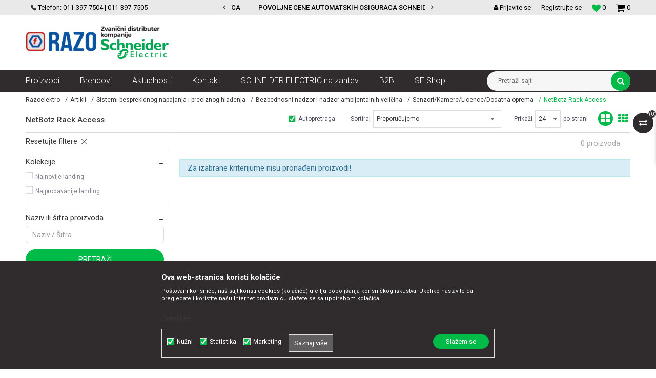

--- FILE ---
content_type: text/html; charset=UTF-8
request_url: https://www.razoelektro.com/netbotz-rack-access/
body_size: 23442
content:
<!DOCTYPE html>
<html lang="sr">
<head>
            <meta name="viewport" content="width=device-width, initial-scale=1.0, maximum-scale=1.0,  minimum-scale=1.0, user-scalable=no" />
            
    <meta name="generator" content="NBSHOP 5.9.58" />
    <meta http-equiv="content-type" content="text/html; charset=UTF-8">
    <meta http-equiv="content-language" content="sr" />
    <meta http-equiv="X-UA-Compatible" content="IE=edge">
    <meta name="theme-color" content="#138f51">
    <meta name="msapplication-navbutton-color" content="#138f51">
    <meta name="apple-mobile-web-app-status-bar-style" content="#138f51">
            <link rel="canonical" href="https://www.razoelektro.com/netbotz-rack-access" />
            <title>NetBotz Rack Access | Razoelektro</title>
    <meta name="title" content="NetBotz Rack Access | Razoelektro" />
    <meta name="description" content="" />
    <meta property="og:title" content="NetBotz Rack Access | Razoelektro"/>
    <meta property="og:type" content="category" />
    <meta property="og:url" content="https://www.razoelektro.com/netbotz-rack-access/" />
    <meta property="og:image" content="https://www.razoelektro.com/files/images/RAZO/logo/razo-logo.png"/>
    <meta property="og:image:url" content="https://www.razoelektro.com/files/images/RAZO/logo/razo-logo.png"/>
    <meta property="og:site_name" content="Razoelektro"/>
    <meta property="og:description" content=""/>
    <meta property="fb:admins" content=""/>
    <meta itemprop="name" content="NetBotz Rack Access | Razoelektro">
    <meta itemprop="description" content="">
    <meta itemprop="image" content="https://www.razoelektro.com/files/images/RAZO/logo/razo-logo.png">
    <meta name="twitter:card" content="summary_large_image">
    <meta name="twitter:title" content="NetBotz Rack Access | Razoelektro">
    <meta name="twitter:description" content="">
    <meta name="twitter:image" content="https://www.razoelektro.com/files/images/RAZO/logo/razo-logo.png">


    <link rel="icon" type="image/vnd.microsoft.icon" href="https://www.razoelektro.com/files/images/RAZO/logo/favicon.png" />
    <link rel="shortcut icon" type="image/vnd.microsoft.icon" href="https://www.razoelektro.com/files/images/RAZO/logo/favicon.png" />
    <link rel="stylesheet" href="https://www.razoelektro.com/nb-public/themes/nbshop5_v5_8/_static/fonts/nbicon/style.css" type="text/css" />
        <link rel="stylesheet" href="https://www.razoelektro.com/nb-public/themes/nbshop5_razoelectro/_static/css/nbcss/style.fonts.theme.css?ver=140_8" /><link rel="stylesheet" href="https://www.razoelektro.com/nb-public/themes/nbshop5_v5_8/_static/css/plugins/nb.core.plugins.min.css?ver=140_8" /><link rel="stylesheet" href="https://www.razoelektro.com/nb-public/themes/nbshop5_v5_8/_static/css/nbcss/style.fonts.css?ver=140_8" /><link rel="stylesheet" href="https://www.razoelektro.com/nb-public/themes/nbshop5_v5_8/_static/css/nbcss/style.typography.css?ver=140_8" /><link rel="stylesheet" href="https://www.razoelektro.com/nb-public/themes/nbshop5_razoelectro/_static/css/nbcss/style.typography.theme.css?ver=140_8" /><link rel="stylesheet" href="https://www.razoelektro.com/nb-public/themes/nbshop5_v5_8/_static/css/nbcss/style.helper.css?ver=140_8" /><link rel="stylesheet" href="https://www.razoelektro.com/nb-public/themes/nbshop5_v5_8/_static/css/nbcss/style.animation.css?ver=140_8" /><link rel="stylesheet" href="https://www.razoelektro.com/nb-public/themes/nbshop5_v5_8/_static/css/nbcss/style.basic.css?ver=140_8" /><link rel="stylesheet" href="https://www.razoelektro.com/nb-public/themes/nbshop5_razoelectro/_static/css/nbcss/style.basic.theme.css?ver=140_8" /><link rel="stylesheet" href="https://www.razoelektro.com/nb-public/themes/nbshop5_v5_8/_static/css/nbcss/style.article.css?ver=140_8" /><link rel="stylesheet" href="https://www.razoelektro.com/nb-public/themes/nbshop5_v5_8/_static/css/nbcss/style.product.css?ver=140_8" /><link rel="stylesheet" href="https://www.razoelektro.com/nb-public/themes/nbshop5_v5_8/_static/css/nbcss/style.cart.css?ver=140_8" /><link rel="stylesheet" href="https://www.razoelektro.com/nb-public/themes/nbshop5_v5_8/_static/css/nbcss/style.css?ver=140_8" /><link rel="stylesheet" href="https://www.razoelektro.com/nb-public/themes/nbshop5_v5_8/blocks/slider/headlines/style.css?ver=140_8" /><link rel="stylesheet" href="https://www.razoelektro.com/nb-public/themes/nbshop5_v5_8/blocks/slider/grid/style.css?ver=140_8" /><link rel="stylesheet" href="https://www.razoelektro.com/nb-public/themes/nbshop5_v5_8/blocks/header/autocomplete/style.css?ver=140_8" /><link rel="stylesheet" href="https://www.razoelektro.com/nb-public/themes/nbshop5_v5_8/blocks/productcompare/sidebar_product_compare/style.css?ver=140_8" /><link rel="stylesheet" href="https://www.razoelektro.com/nb-public/themes/nbshop5_v5_8/blocks/breadcrumbs/style.css?ver=140_8" /><link rel="stylesheet" href="https://www.razoelektro.com/nb-public/themes/nbshop5_v5_8/blocks/product/intro/style.css?ver=140_8" /><link rel="stylesheet" href="https://www.razoelektro.com/nb-public/themes/nbshop5_v5_8/blocks/navigation/left_category_menu/style.css?ver=140_8" /><link rel="stylesheet" href="https://www.razoelektro.com/nb-public/themes/nbshop5_v5_8/blocks/product/filters/style.css?ver=140_8" /><link rel="stylesheet" href="https://www.razoelektro.com/nb-public/themes/nbshop5_v5_8/blocks/product/product_selected_filter/style.css?ver=140_8" /><link rel="stylesheet" href="https://www.razoelektro.com/nb-public/themes/nbshop5_v5_8/blocks/slider/conpany_info_footer/style.css?ver=140_8" /><link rel="stylesheet" href="https://www.razoelektro.com/nb-public/themes/nbshop5_v5_8/blocks/social/social_icons/style.css?ver=140_8" /><link rel="stylesheet" href="https://www.razoelektro.com/nb-public/themes/nbshop5_v5_8/blocks/footer/payment_card/style.css?ver=140_8" /><link rel="stylesheet" href="https://www.razoelektro.com/nb-public/themes/nbshop5_v5_8/blocks/footer/copyright/style.css?ver=140_8" /><link rel="stylesheet" href="https://www.razoelektro.com/nb-public/themes/nbshop5_v5_8/blocks/modals/popup_notification/style.css?ver=140_8" /><link rel="stylesheet" href="https://www.razoelektro.com/nb-public/themes/nbshop5_v5_8/blocks/product/product_details_iframe/style.css?ver=140_8" /><link rel="stylesheet" href="https://www.razoelektro.com/nb-public/themes/nbshop5_v5_8/blocks/product/images/gallery/style.css?ver=140_8" /><link rel="stylesheet" href="https://www.razoelektro.com/nb-public/themes/nbshop5_v5_8/blocks/product/product_detail/product_info/style.css?ver=140_8" /><link rel="stylesheet" href="https://www.razoelektro.com/nb-public/themes/nbshop5_v5_8/blocks/product/images/main_slider/style.css?ver=140_8" /><link rel="stylesheet" href="https://www.razoelektro.com/nb-public/themes/nbshop5_v5_8/blocks/product/product_detail/favorite/style.css?ver=140_8" /><link rel="stylesheet" href="https://www.razoelektro.com/nb-public/themes/nbshop5_v5_8/blocks/product/product_details_timer/style.css?ver=140_8" /><link rel="stylesheet" href="https://www.razoelektro.com/nb-public/themes/nbshop5_v5_8/blocks/product/product_size/style.css?ver=140_8" /><link rel="stylesheet" href="https://www.razoelektro.com/nb-public/themes/nbshop5_v5_8/blocks/product/product_detail/quantity_circle/style.css?ver=140_8" /><link rel="stylesheet" href="https://www.razoelektro.com/nb-public/themes/nbshop5_v5_8/blocks/product/product_detail/product_buy/style.css?ver=140_8" /><link rel="stylesheet" href="https://www.razoelektro.com/nb-public/themes/nbshop5_v5_8/blocks/product/product_detail/product_buy_bobble/style.css?ver=140_8" /><link rel="stylesheet" href="https://www.razoelektro.com/nb-public/themes/nbshop5_razoelectro/_static/css/nbcss/style.theme.css?ver=140_8" /><link rel="stylesheet" href="https://www.razoelektro.com/nb-public/themes/nbshop5_v5_8/_static/css/nbcss/style.responsive.md.css?ver=140_8" /><link rel="stylesheet" href="https://www.razoelektro.com/nb-public/themes/nbshop5_razoelectro/_static/css/nbcss/style.responsive.theme.md.css?ver=140_8" /><link rel="stylesheet" href="https://www.razoelektro.com/nb-public/themes/nbshop5_v5_8/_static/css/nbcss/style.responsive.sm.css?ver=140_8" /><link rel="stylesheet" href="https://www.razoelektro.com/nb-public/themes/nbshop5_razoelectro/_static/css/nbcss/style.responsive.theme.sm.css?ver=140_8" /><link rel="stylesheet" href="https://www.razoelektro.com/nb-public/themes/nbshop5_v5_8/_static/css/nbcss/style.responsive.xs.css?ver=140_8" /><link rel="stylesheet" href="https://www.razoelektro.com/nb-public/themes/nbshop5_razoelectro/_static/css/nbcss/style.responsive.theme.xs.css?ver=140_8" /><link rel="stylesheet" href="https://www.razoelektro.com/nb-public/themes/nbshop5_v5_8/_static/css/nbcss/style.responsive.xxs.css?ver=140_8" /><link rel="stylesheet" href="https://www.razoelektro.com/nb-public/themes/nbshop5_razoelectro/_static/css/nbcss/style.responsive.theme.xxs.css?ver=140_8" />        <script type="text/javascript">
        var nb_site_url  = 'https://www.razoelektro.com';
        var nb_site_url_with_country_lang  = 'https://www.razoelektro.com';
        var nb_cart_page_url = 'https://www.razoelektro.com/kupovina';
        var nb_active_page_url = 'https://www.razoelektro.com/netbotz-rack-access/';
        var nb_type_page = 'product_list';
        var nb_type_page_object_id = '837';
        var nb_enable_lang = '';
        var nb_url_end_slesh = '';
        var nb_countryGeoId = '3';
        var nb_addressByCountryGeoId = '';
        var promoModalPopNumberDaysInit = 10;
        var showAllwaysOnHomePage = false;
        var resetCookieConfirm = false;
        var flowplayeryToken = '';
                        var nb_enableCzMap = false;
                var gtm_ga4_advanced = false;
        var gtm_ga4_analytics_id = 'G-W9C69EWFH5';

        var specificCategoryMetric = '';
        var isSetPriceWithVAT = '';
        var showValueAsCurrentPrice = '';
        var ecommerceWrapVar = '';
        var noSearchResultsActive = false;
        var smartformId = '';
        var cookieSettingTypeVar = 'settingThree';

    </script>
        <!-- Global site tag (gtag.js) - Google Analytics -->
<script async src="https://www.googletagmanager.com/gtag/js?id=UA-65265949-1"></script>
<script>
  window.dataLayer = window.dataLayer || [];
  function gtag(){dataLayer.push(arguments);}
  gtag('js', new Date());

  gtag('config', 'UA-65265949-1');
gtag('config', 'AW-793676073');
</script>

<!-- Google Tag Manager -->
<script>(function(w,d,s,l,i){w[l]=w[l]||[];w[l].push({'gtm.start':
new Date().getTime(),event:'gtm.js'});var f=d.getElementsByTagName(s)[0],
j=d.createElement(s),dl=l!='dataLayer'?'&l='+l:'';j.async=true;j.src=
'https://www.googletagmanager.com/gtm.js?id='+i+dl;f.parentNode.insertBefore(j,f);
})(window,document,'script','dataLayer','GTM-MF6DN3C');</script>
<!-- End Google Tag Manager -->
<script type="text/javascript" src="https://selectandconfig-widget.schneider-electric.com/release/wrapper/2.X/wrapper.min.js"></script>
<link rel="stylesheet" href="https://selectandconfig-widget.schneider-electric.com/release/wrapper/2.X/wrapper.min.css" />
<meta name="facebook-domain-verification" content="eq230k7zgtwwgqhzgd7hx74mz0xlv5" />
<meta name="google-site-verification" content="tQMSTDHfGnZVwm6bjOiliR19v9aH4TpqqDHrNmi5MsY" />

</head>
<body class="cc-srb lc-sr uc-product_list tp-product_list bt-red b2c-users ">


<div class="header">

    <div class="header-top">

        <div class="container">

            <div class="block nav-mobile-icon">
    <i class="icon fa fa-bars" aria-hidden="true"></i>
</div>            <div class="row">
                <div class="hidden-xs col-sm-5 col-md-4">
                    <div class="hidden-xs col-sm-10 col-md-12">
                        
    <nav class="block quick-links ">
        <ul class="nav nav-simple">
                            <li class="item">
                                                                        <img src="/files/images/2019/12/28/telefon.png" class="img-responsive" alt="Telefon: 011-397-7504 | 011-397-7505" />
                                                <span>Telefon: 011-397-7504 | 011-397-7505</span>
                                    </li>
                    </ul>
    </nav>
                    </div>
                </div>
                <div class="hidden-xs hidden-sm col-md-4 midle-coll">

                    

    <div class="block slider handlines-sldier appear">

        <div class="slider-init"
             data-gtm-slider-items="2"
             data-gtm-slider-position="Header headlines" >

            
                <div class="item"
                     data-gtm-slider-name="VELIKI IZBOR MODULARNIH PREKIDACA I UTICNICA"
                     data-gtm-slider-creative=""
                     data-gtm-slider-id="3"
                     data-promotion-item-id="3">

                    <div class="content">
                        <div class="text-wrapper">
                            <div class="title"><a href="https://www.razoelektro.com/nova-unica-prekidaci-i-uticnice-beli?utm_source=slider&utm_medium=site&utm_campaign=VELIKI-IZBOR-MODULARNIH-PREKIDACA-I-UTICNICA" title="VELIKI IZBOR MODULARNIH PREKIDACA I UTICNICA">VELIKI IZBOR MODULARNIH PREKIDACA I UTICNICA</a></div>
                            <div class="description"></div>
                                                            <a href="https://www.razoelektro.com/nova-unica-prekidaci-i-uticnice-beli?utm_source=slider&utm_medium=site&utm_campaign=VELIKI-IZBOR-MODULARNIH-PREKIDACA-I-UTICNICA" title="VELIKI IZBOR MODULARNIH PREKIDACA I UTICNICA" class="btn btn-small hidden">
                                    Pogledaj više                                </a>
                            
                        </div>
                    </div>

                </div>

            
                <div class="item"
                     data-gtm-slider-name="POVOLJNE CENE AUTOMATSKIH OSIGURACA SCHNEIDER ELECTRIC"
                     data-gtm-slider-creative=""
                     data-gtm-slider-id="4"
                     data-promotion-item-id="4">

                    <div class="content">
                        <div class="text-wrapper">
                            <div class="title"><a href="https://www.razoelektro.com/automatski-osiguraci-k60n-b-jednopolni?utm_source=slider&utm_medium=site&utm_campaign=POVOLJNE-CENE-AUTOMATSKIH-OSIGURACA-SCHNEIDER-ELECTRIC" title="POVOLJNE CENE AUTOMATSKIH OSIGURACA SCHNEIDER ELECTRIC">POVOLJNE CENE AUTOMATSKIH OSIGURACA SCHNEIDER ELECTRIC</a></div>
                            <div class="description"></div>
                                                            <a href="https://www.razoelektro.com/automatski-osiguraci-k60n-b-jednopolni?utm_source=slider&utm_medium=site&utm_campaign=POVOLJNE-CENE-AUTOMATSKIH-OSIGURACA-SCHNEIDER-ELECTRIC" title="POVOLJNE CENE AUTOMATSKIH OSIGURACA SCHNEIDER ELECTRIC" class="btn btn-small hidden">
                                    Pogledaj više                                </a>
                            
                        </div>
                    </div>

                </div>

            
        </div>

        <div class="slider-arrows slider-navigation-absolute"></div>

    </div>


                </div>
                <div class="col-xs-12 col-sm-7 col-md-4">

                    <div id="miniCartContent" class="block miniCartContent header-cart"></div>
                    
<div id="miniFavContent" class="block header-favorite header-favorite-simple miniFavContent">
    <a href="https://www.razoelektro.com/omiljeno/product" title="Omiljeno">

        <div class="icon-wrapper">
            <i class="icon fa fa-heart-o" aria-hidden="true"></i>
            <span class="description">Omiljeno</span>
        </div>
        <div class="header-carthor-total favorite-header-total">0</div>

    </a>
</div>
                        <nav class="block user">
    <ul class="nav nav-simple">
                    
                                    <li class="item item-login">
                        <a class="login-btn"  href="" data-permalink="https://www.razoelektro.com/prijava?back_url=https://www.razoelektro.com/netbotz-rack-access/" title="Prijavite se" data-toggle="modal" data-target="#login_modal">
                            <i class="icon fa fa-user" aria-hidden="true"></i>
                            <span>Prijavite se</span>
                        </a>
                    </li>
                
                                        <li class="item item-register">
                <a class="register-btn" href="" data-permalink="https://www.razoelektro.com/registracija" title="Registrujte se" data-toggle="modal" data-target="#register_modal">
                    Registrujte se                </a>
            </li>
                                
    </ul>
</nav>
   
                </div>
            </div>
        </div>

    </div>

    <div class="container">

        <div class="row">

            <div class="col-sm-3 col-lg-4">
                
<div  class="block logo" >
    <a  href="https://www.razoelektro.com" title="Razoelektro">
        <img  src="/files/images/RAZO/logo/razo-logo.png" class="img-responsive lozad"  title="Razoelektro" alt="Razoelektro">
    </a>
</div>
            </div>

            <div class="col-sm-9 col-lg-8 appear">
                

            </div>

        </div>

    </div>

    <div class="block main-4level ">
    <nav class="nav nav-main-wrapper ease hidden-fullscreen  ">

                <div class="container">
                        
            
            <ul class="nav-main list-inline">

                <div class="nav-main-toplang country-button"></div>
                <div class="nav-main-useractions"></div>

                <li class="level4 ">
                                <a href="https://www.razoelektro.com/proizvodi" target="_self" title="Proizvodi"><span style="">Proizvodi</span><i class="icon fa fa-angle-down hidden-xs"></i><i class="icon fa fa-angle-right visible-xs"></i> </a><div class="nav-main-submenu-wrapper ease hidden">
                            <div class="container">
                                <ul class="nav-main-submenu"><li class=" ">
                                <a target="_self" href="https://www.razoelektro.com/automatski-osiguraci--fid-sklopke-razvodne-table" title="Automatski osigurači , FID sklopke, Razvodne table"><h5>Automatski osigurači , FID sklopke, Razvodne table</h5><i class="icon fa fa-angle-down hidden-xs"></i><i class="icon fa fa-angle-right visible-xs"></i></a><div class="nav-main-dropdown-wrapper ease hidden">
                                <div class="nav-main-dropdown">
                                    <div class="container">
                                        <div class="nav-main-dropdown-inner">
                                            <div class="row"><div class="col-xs-12 col-sm-4 col-md-3  ">
                                <div class="nav-main-dropdown-item clearfix">
                                    <a target="_self" href="https://www.razoelektro.com/automatski-osiguraci-acti-9-k60n" title="Automatski osigurači Acti 9 K60N">
                                    <div class="img-wrapper"></div><div class="heading-wrapper heading-wrapper-inline clearfix" >
                                    <h5>Automatski osigurači Acti 9 K60N</h5></div></a><ul class=""><li class=" ease-slow last-level "><a target="_self" href="https://www.razoelektro.com/automatski-osiguraci-k60n-b-jednopolni" title="Automatski osigurači K60N B jednopolni">Automatski osigurači K60N B jednopolni</a></li><li class=" ease-slow last-level "><a target="_self" href="https://www.razoelektro.com/automatski-osiguraci-k60n-c-jednopolni" title="Automatski osigurači K60N C jednopolni">Automatski osigurači K60N C jednopolni</a></li><li class=" ease-slow last-level "><a target="_self" href="https://www.razoelektro.com/automatski-osiguraci-k60n-c-tropolni" title="Automatski osigurači K60N C tropolni">Automatski osigurači K60N C tropolni</a></li><li class=" ease-slow last-level "><a target="_self" href="https://www.razoelektro.com/dodatna-oprema-za-automatske-osigurace" title="Dodatna oprema za automatske osigurače">Dodatna oprema za automatske osigurače</a></li><li class=" ease-slow last-level "><a target="_self" href="https://www.razoelektro.com/" title=""></a></li></ul></div></div><div class="col-xs-12 col-sm-4 col-md-3  ">
                                <div class="nav-main-dropdown-item clearfix">
                                    <a target="_self" href="https://www.razoelektro.com/automatski-osiguraci-acti9-ic60n" title="Automatski osigurači Acti9 iC60N">
                                    <div class="img-wrapper"></div><div class="heading-wrapper heading-wrapper-inline clearfix" >
                                    <h5>Automatski osigurači Acti9 iC60N</h5></div></a><ul class=""><li class=" ease-slow last-level "><a target="_self" href="https://www.razoelektro.com/automatski-osiguraci-ic-60n-6ka-b-jednopolni" title="Automatski osigurači IC 60N 6ka B jednopolni">Automatski osigurači IC 60N 6ka B jednopolni</a></li><li class=" ease-slow last-level "><a target="_self" href="https://www.razoelektro.com/automatski-osiguraci-ic-60n-6ka-c-jednopolni" title="Automatski osigurači IC 60N 6ka C jednopolni">Automatski osigurači IC 60N 6ka C jednopolni</a></li><li class=" ease-slow last-level "><a target="_self" href="https://www.razoelektro.com/automatski-osiguraci-ic60h-10ka-c-jednopolni" title="Automatski osigurači IC60H 10ka C jednopolni">Automatski osigurači IC60H 10ka C jednopolni</a></li><li class=" ease-slow last-level "><a target="_self" href="https://www.razoelektro.com/automatski-osiguraci-ic60n-6ka-c-dvopolni" title="Automatski osigurači IC60N 6ka C dvopolni">Automatski osigurači IC60N 6ka C dvopolni</a></li><li class=" ease-slow last-level "><a target="_self" href="https://www.razoelektro.com/automatski-osiguraci-ic-60n-6ka-c-tropolni" title="Automatski osigurači IC 60N 6ka C tropolni">Automatski osigurači IC 60N 6ka C tropolni</a></li><li class=" ease-slow last-level "><a target="_self" href="https://www.razoelektro.com/dodatna-oprema-za-automatske-osigurace" title="Dodatna oprema za automatske osigurače">Dodatna oprema za automatske osigurače</a></li></ul></div></div><div class="col-xs-12 col-sm-4 col-md-3  ">
                                <div class="nav-main-dropdown-item clearfix">
                                    <a target="_self" href="https://www.razoelektro.com/spratne-table-tehnoplast" title="Spratne table Tehnoplast">
                                    <div class="img-wrapper"></div><div class="heading-wrapper heading-wrapper-inline clearfix" >
                                    <h5>Spratne table Tehnoplast</h5></div></a><ul class=""><li class=" ease-slow last-level "><a target="_self" href="https://www.razoelektro.com/serija-a" title="Serija A">Serija A</a></li><li class=" ease-slow last-level "><a target="_self" href="https://www.razoelektro.com/serija-alfa-ip40" title="Serija ALFA IP40">Serija ALFA IP40</a></li><li class=" ease-slow last-level "><a target="_self" href="https://www.razoelektro.com/serija-c" title="Serija C">Serija C</a></li><li class=" ease-slow last-level "><a target="_self" href="https://www.razoelektro.com/serija-d-ip65" title="Serija D IP65">Serija D IP65</a></li><li class=" ease-slow last-level "><a target="_self" href="https://www.razoelektro.com/serija-e-ip40-metalna-vrata-650-c" title="Serija E IP40 metalna vrata 650 C°">Serija E IP40 metalna vrata 650 C°</a></li><li class=" ease-slow last-level "><a target="_self" href="https://www.razoelektro.com/serija-e-it-i-multimedija-combo" title="Serija E IT i Multimedija COMBO">Serija E IT i Multimedija COMBO</a></li><li class=" ease-slow last-level "><a target="_self" href="https://www.razoelektro.com/serija-e-it-i-multimedija-ip30" title="Serija E IT i Multimedija IP30">Serija E IT i Multimedija IP30</a></li><li class=" ease-slow last-level "><a target="_self" href="https://www.razoelektro.com/serija-f-ip40-650-c" title="Serija F IP40 650 C°">Serija F IP40 650 C°</a></li><li class=" ease-slow last-level "><a target="_self" href="https://www.razoelektro.com/dodatna-oprema-spratne-table-tehnoplast" title="Dodatna oprema">Dodatna oprema</a></li><li class=" ease-slow last-level "><a target="_self" href="https://www.razoelektro.com/dodatna-oprema-za-it-i-multimedijalne-table" title="Dodatna oprema za IT i Multimedijalne table">Dodatna oprema za IT i Multimedijalne table</a></li></ul></div></div><div class="col-xs-12 col-sm-4 col-md-3  ">
                                <div class="nav-main-dropdown-item clearfix">
                                    <a target="_self" href="https://www.razoelektro.com/spratne-table-schneider-electric" title="Spratne table Schneider Electric">
                                    <div class="img-wrapper"></div><div class="heading-wrapper heading-wrapper-inline clearfix" >
                                    <h5>Spratne table Schneider Electric</h5></div></a><ul class=""><li class=" ease-slow last-level "><a target="_self" href="https://www.razoelektro.com/razvodne-table-mini-pragma" title="Razvodne table Mini Pragma">Razvodne table Mini Pragma</a></li><li class=" ease-slow last-level "><a target="_self" href="https://www.razoelektro.com/razvodne-table-pragma-rt" title="Razvodne table Pragma RT">Razvodne table Pragma RT</a></li><li class=" ease-slow last-level "><a target="_self" href="https://www.razoelektro.com/razvodne-table-kaedra" title="Razvodne table Kaedra">Razvodne table Kaedra</a></li><li class=" ease-slow last-level "><a target="_self" href="https://www.razoelektro.com/razvodne-table-easy-pragma" title="Razvodne table Easy Pragma">Razvodne table Easy Pragma</a></li></ul></div></div><div class="col-xs-12 col-sm-4 col-md-3  ">
                                <div class="nav-main-dropdown-item clearfix">
                                    <a target="_self" href="https://www.razoelektro.com/fid-sklopke" title="FID sklopke">
                                    <div class="img-wrapper"></div><div class="heading-wrapper heading-wrapper-inline clearfix" >
                                    <h5>FID sklopke</h5></div></a><ul class=""><li class=" ease-slow last-level "><a target="_self" href="https://www.razoelektro.com/fid-sklopke-acti9-k60n" title="FID sklopke Acti9 K60N">FID sklopke Acti9 K60N</a></li><li class=" ease-slow last-level "><a target="_self" href="https://www.razoelektro.com/fid-sklopke-acti9" title="FID Sklopke Acti9">FID Sklopke Acti9</a></li><li class=" ease-slow last-level "><a target="_self" href="https://www.razoelektro.com/fid-sklopke-acti9-vigi" title="Fid sklopke Acti9 Vigi">Fid sklopke Acti9 Vigi</a></li><li class=" ease-slow last-level "><a target="_self" href="https://www.razoelektro.com/" title=""></a></li><li class=" ease-slow last-level title"><a target="_self" href="https://www.razoelektro.com/valjkasti-osiguraci" title="Valjkasti osigurači">Valjkasti osigurači</a></li></ul></div></div></div></div></div></div></div></li><li class=" ">
                                <a target="_self" href="https://www.razoelektro.com/kablovi-instalacioni-produzni-i-oprema" title="Kablovi instalacioni, produžni i oprema"><h5>Kablovi instalacioni, produžni i oprema</h5><i class="icon fa fa-angle-down hidden-xs"></i><i class="icon fa fa-angle-right visible-xs"></i></a><div class="nav-main-dropdown-wrapper ease hidden">
                                <div class="nav-main-dropdown">
                                    <div class="container">
                                        <div class="nav-main-dropdown-inner">
                                            <div class="row"><div class="col-xs-12 col-sm-4 col-md-3  ">
                                <div class="nav-main-dropdown-item clearfix">
                                    <a target="_self" href="https://www.razoelektro.com/kablovi" title="Kablovi">
                                    <div class="img-wrapper"></div><div class="heading-wrapper heading-wrapper-inline clearfix" >
                                    <h5>Kablovi</h5></div></a><ul class=""><li class=" ease-slow last-level "><a target="_self" href="https://www.razoelektro.com/kablovi-pun-presek" title="Kablovi pun presek">Kablovi pun presek</a></li><li class=" ease-slow last-level "><a target="_self" href="https://www.razoelektro.com/fleksibilni-kablovi" title="Fleksibilni kablovi">Fleksibilni kablovi</a></li><li class=" ease-slow last-level "><a target="_self" href="https://www.razoelektro.com/energetski-kablovi" title="Energetski kablovi">Energetski kablovi</a></li><li class=" ease-slow last-level "><a target="_self" href="https://www.razoelektro.com/telefonski-instalacioni-kablovi" title="Telefonski instalacioni kablovi">Telefonski instalacioni kablovi</a></li><li class=" ease-slow last-level "><a target="_self" href="https://www.razoelektro.com/ostalo" title="Ostalo">Ostalo</a></li><li class=" ease-slow last-level "><a target="_self" href="https://www.razoelektro.com/" title=""></a></li><li class=" ease-slow last-level title"><a target="_self" href="https://www.razoelektro.com/provodnici" title="Provodnici">Provodnici</a></li><li class=" ease-slow last-level "><a target="_self" href="https://www.razoelektro.com/provodnici-pun-presek" title="Provodnici pun presek">Provodnici pun presek</a></li><li class=" ease-slow last-level "><a target="_self" href="https://www.razoelektro.com/provodnici-fleksibilni" title="Provodnici fleksibilni">Provodnici fleksibilni</a></li></ul></div></div><div class="col-xs-12 col-sm-4 col-md-3  ">
                                <div class="nav-main-dropdown-item clearfix">
                                    <a target="_self" href="https://www.razoelektro.com/kablovski-pribor" title="Kablovski pribor">
                                    <div class="img-wrapper"></div><div class="heading-wrapper heading-wrapper-inline clearfix" >
                                    <h5>Kablovski pribor</h5></div></a><ul class=""><li class=" ease-slow last-level "><a target="_self" href="https://www.razoelektro.com/vs-kleme" title="VS kleme">VS kleme</a></li><li class=" ease-slow last-level "><a target="_self" href="https://www.razoelektro.com/hilzne" title="Hilzne">Hilzne</a></li><li class=" ease-slow last-level "><a target="_self" href="https://www.razoelektro.com/dodatna-oprema-za-vs-kleme" title="Dodatna oprema za VS kleme">Dodatna oprema za VS kleme</a></li><li class=" ease-slow last-level "><a target="_self" href="https://www.razoelektro.com/kablovske-vezice" title="Kablovske vezice">Kablovske vezice</a></li><li class=" ease-slow last-level "><a target="_self" href="https://www.razoelektro.com/kleme-i-izolir-trake" title="Kleme i izolir trake">Kleme i izolir trake</a></li><li class=" ease-slow last-level "><a target="_self" href="https://www.razoelektro.com/pg-uvodnice" title="PG Uvodnice">PG Uvodnice</a></li><li class=" ease-slow last-level "><a target="_self" href="https://www.razoelektro.com/pvc-i-gumene-uvodnice" title="PVC i gumene uvodnice">PVC i gumene uvodnice</a></li><li class=" ease-slow last-level "><a target="_self" href="https://www.razoelektro.com/" title=""></a></li><li class=" ease-slow last-level title"><a target="_self" href="https://www.razoelektro.com/obo-betterman-sistemi-za-spajanje-i-pricvrscenje" title="OBO Betterman sistemi za spajanje i pričvrščenje">OBO Betterman sistemi za spajanje i pričvrščenje</a></li><li class=" ease-slow last-level title"><a target="_self" href="https://www.razoelektro.com/izolacioni-gelovi-i-konektori" title="Izolacioni gelovi i konektori">Izolacioni gelovi i konektori</a></li><li class=" ease-slow last-level title"><a target="_self" href="https://www.razoelektro.com/oprema-za-razmotavanje-merenje-i-provlacenje-kablova" title="Oprema za razmotavanje merenje i provlačenje kablova">Oprema za razmotavanje merenje i provlačenje kablova</a></li></ul></div></div><div class="col-xs-12 col-sm-4 col-md-3  ">
                                <div class="nav-main-dropdown-item clearfix">
                                    <a target="_self" href="https://www.razoelektro.com/kablovske-kanalice" title="Kablovske kanalice">
                                    <div class="img-wrapper"></div><div class="heading-wrapper heading-wrapper-inline clearfix" >
                                    <h5>Kablovske kanalice</h5></div></a><ul class=""><li class=" ease-slow last-level "><a target="_self" href="https://www.razoelektro.com/ultra-mini-kanalice" title="Ultra mini kanalice">Ultra mini kanalice</a></li><li class=" ease-slow last-level "><a target="_self" href="https://www.razoelektro.com/ultra-mini-kanalice-samolepljive" title="Ultra mini kanalice samolepljive">Ultra mini kanalice samolepljive</a></li><li class=" ease-slow last-level "><a target="_self" href="https://www.razoelektro.com/ultra-kanalice-podne" title="Ultra kanalice podne">Ultra kanalice podne</a></li><li class=" ease-slow last-level "><a target="_self" href="https://www.razoelektro.com/dodatna-oprema-za-ultra-kanalice" title="Dodatna oprema za Ultra kanalice">Dodatna oprema za Ultra kanalice</a></li><li class=" ease-slow last-level "><a target="_self" href="https://www.razoelektro.com/" title=""></a></li><li class=" ease-slow last-level title"><a target="_self" href="https://www.razoelektro.com/metalna-plastificirana-creva" title="Metalna plastificirana creva">Metalna plastificirana creva</a></li><li class=" ease-slow last-level "><a target="_self" href="https://www.razoelektro.com/" title=""></a></li></ul></div></div><div class="col-xs-12 col-sm-4 col-md-3  ">
                                <div class="nav-main-dropdown-item clearfix">
                                    <a target="_self" href="https://www.razoelektro.com/dozne-i-razvodne-kutije" title="Dozne i razvodne kutije">
                                    <div class="img-wrapper"></div><div class="heading-wrapper heading-wrapper-inline clearfix" >
                                    <h5>Dozne i razvodne kutije</h5></div></a><ul class=""><li class=" ease-slow last-level "><a target="_self" href="https://www.razoelektro.com/dozne-i-razvodne-kutije-ugradne" title="Dozne i razvodne kutije ugradne">Dozne i razvodne kutije ugradne</a></li><li class=" ease-slow last-level "><a target="_self" href="https://www.razoelektro.com/razvodne-kutije-nadgradne" title="Razvodne kutije nadgradne">Razvodne kutije nadgradne</a></li><li class=" ease-slow last-level "><a target="_self" href="https://www.razoelektro.com/" title=""></a></li><li class=" ease-slow last-level title"><a target="_self" href="https://www.razoelektro.com/infraplus-data-kablovi" title="Infraplus data kablovi">Infraplus data kablovi</a></li><li class=" ease-slow last-level "><a target="_self" href="https://www.razoelektro.com/" title=""></a></li><li class=" ease-slow last-level title"><a target="_self" href="https://www.razoelektro.com/apc-by-schneider-electric-produzni-kablovi" title="APC by Schneider Electric produžni kablovi">APC by Schneider Electric produžni kablovi</a></li><li class=" ease-slow last-level "><a target="_self" href="https://www.razoelektro.com/" title=""></a></li><li class=" ease-slow last-level title"><a target="_self" href="https://www.razoelektro.com/multip-produzni-kablovi" title="MULTIP produžni kablovi">MULTIP produžni kablovi</a></li></ul></div></div></div></div></div></div></div></li><li class=" ">
                                <a target="_self" href="https://www.razoelektro.com/sklopke-kontaktori-grebenasti-prekidaci-rastavljaci-inssvcnsx" title="Sklopke, Kontaktori, Grebenasti prekidači, Rastavljači INS,SVC,NSX"><h5>Sklopke, Kontaktori, Grebenasti prekidači, Rastavljači INS,SVC,NSX</h5><i class="icon fa fa-angle-down hidden-xs"></i><i class="icon fa fa-angle-right visible-xs"></i></a><div class="nav-main-dropdown-wrapper ease hidden">
                                <div class="nav-main-dropdown">
                                    <div class="container">
                                        <div class="nav-main-dropdown-inner">
                                            <div class="row"><div class="col-xs-12 col-sm-4 col-md-3  ">
                                <div class="nav-main-dropdown-item clearfix">
                                    <a target="_self" href="https://www.razoelektro.com/grebenasti-prekidaci" title="Grebenasti prekidači">
                                    <div class="img-wrapper"></div><div class="heading-wrapper heading-wrapper-inline clearfix" >
                                    <h5>Grebenasti prekidači</h5></div></a><ul class=""><li class=" ease-slow last-level "><a target="_self" href="https://www.razoelektro.com/harmony-k1-k2-12a-20a" title="Harmony K1/K2 12A/20A">Harmony K1/K2 12A/20A</a></li><li class=" ease-slow last-level "><a target="_self" href="https://www.razoelektro.com/harmony-k-30a-150a" title="Harmony K 30A-150A">Harmony K 30A-150A</a></li><li class=" ease-slow last-level "><a target="_self" href="https://www.razoelektro.com/tesys-vario-rastavljaci" title="Tesys Vario rastavljači">Tesys Vario rastavljači</a></li><li class=" ease-slow last-level "><a target="_self" href="https://www.razoelektro.com/" title=""></a></li><li class=" ease-slow last-level title"><a target="_self" href="https://www.razoelektro.com/ins-rastavljaci" title="INS rastavljači">INS rastavljači</a></li><li class=" ease-slow last-level "><a target="_self" href="https://www.razoelektro.com/" title=""></a></li><li class=" ease-slow last-level title"><a target="_self" href="https://www.razoelektro.com/compact-nsx-rastavljaci" title="Compact NSX rastavljači">Compact NSX rastavljači</a></li><li class=" ease-slow last-level "><a target="_self" href="https://www.razoelektro.com/" title=""></a></li><li class=" ease-slow last-level title"><a target="_self" href="https://www.razoelektro.com/easypact-cvs-rastavljaci" title="EasyPact CVS rastavljači">EasyPact CVS rastavljači</a></li><li class=" ease-slow last-level "><a target="_self" href="https://www.razoelektro.com/" title=""></a></li><li class=" ease-slow last-level title"><a target="_self" href="https://www.razoelektro.com/easypact-rastavljaci" title="EasyPact rastavljači">EasyPact rastavljači</a></li><li class=" ease-slow last-level "><a target="_self" href="https://www.razoelektro.com/" title=""></a></li><li class=" ease-slow last-level title"><a target="_self" href="https://www.razoelektro.com/dodatna-oprema-sklopke-konektori-prekidaci" title="Dodatna oprema">Dodatna oprema</a></li></ul></div></div><div class="col-xs-12 col-sm-4 col-md-3  ">
                                <div class="nav-main-dropdown-item clearfix">
                                    <a target="_self" href="https://www.razoelektro.com/kontaktori-lc1d-bimetali-pomocni-kontakti" title="Kontaktori LC1D, bimetali, pomoćni kontakti">
                                    <div class="img-wrapper"></div><div class="heading-wrapper heading-wrapper-inline clearfix" >
                                    <h5>Kontaktori LC1D, bimetali, pomoćni kontakti</h5></div></a><ul class=""><li class=" ease-slow last-level "><a target="_self" href="https://www.razoelektro.com/kontaktori-lc1d" title="Kontaktori LC1D">Kontaktori LC1D</a></li><li class=" ease-slow last-level "><a target="_self" href="https://www.razoelektro.com/bimetali-lrd" title="Bimetali LRD">Bimetali LRD</a></li><li class=" ease-slow last-level "><a target="_self" href="https://www.razoelektro.com/pomocni-kontakti-ladn" title="Pomoćni kontakti LADN">Pomoćni kontakti LADN</a></li><li class=" ease-slow last-level "><a target="_self" href="https://www.razoelektro.com/" title=""></a></li><li class=" ease-slow last-level title"><a target="_self" href="https://www.razoelektro.com/kontaktori-lc1k-bimetali-pomocni-kontakti" title="Kontaktori LC1K, bimetali, pomoćni kontakti">Kontaktori LC1K, bimetali, pomoćni kontakti</a></li><li class=" ease-slow last-level "><a target="_self" href="https://www.razoelektro.com/kontaktori-lc1k" title="Kontaktori LC1K">Kontaktori LC1K</a></li><li class=" ease-slow last-level "><a target="_self" href="https://www.razoelektro.com/bimetali-lr2k" title="Bimetali LR2K">Bimetali LR2K</a></li><li class=" ease-slow last-level "><a target="_self" href="https://www.razoelektro.com/pomocni-kontakti-la1kn" title="Pomoćni kontakti LA1KN">Pomoćni kontakti LA1KN</a></li><li class=" ease-slow last-level "><a target="_self" href="https://www.razoelektro.com/" title=""></a></li><li class=" ease-slow last-level title"><a target="_self" href="https://www.razoelektro.com/kontaktori-lc1e-bimetali" title="Kontaktori LC1E, bimetali">Kontaktori LC1E, bimetali</a></li><li class=" ease-slow last-level "><a target="_self" href="https://www.razoelektro.com/kontaktori-lc1e" title="Kontaktori LC1E">Kontaktori LC1E</a></li><li class=" ease-slow last-level "><a target="_self" href="https://www.razoelektro.com/bimetali-lre" title="Bimetali LRE">Bimetali LRE</a></li></ul></div></div><div class="col-xs-12 col-sm-4 col-md-3  ">
                                <div class="nav-main-dropdown-item clearfix">
                                    <a target="_self" href="https://www.razoelektro.com/modularni-kontaktori" title="Modularni kontaktori">
                                    <div class="img-wrapper"></div><div class="heading-wrapper heading-wrapper-inline clearfix" >
                                    <h5>Modularni kontaktori</h5></div></a><ul class=""><li class=" ease-slow last-level "><a target="_self" href="https://www.razoelektro.com/" title=""></a></li><li class=" ease-slow last-level title"><a target="_self" href="https://www.razoelektro.com/pomocni-kontaktori" title="Pomoćni kontaktori">Pomoćni kontaktori</a></li><li class=" ease-slow last-level "><a target="_self" href="https://www.razoelektro.com/" title=""></a></li><li class=" ease-slow last-level title"><a target="_self" href="https://www.razoelektro.com/motorno-zastitni-prekidaci" title="Motorno zaštitni prekidači">Motorno zaštitni prekidači</a></li><li class=" ease-slow last-level "><a target="_self" href="https://www.razoelektro.com/motorni-prekidaci-gv2" title="Motorni prekidači GV2">Motorni prekidači GV2</a></li><li class=" ease-slow last-level "><a target="_self" href="https://www.razoelektro.com/motorni-prekidaci-gv3" title="Motorni prekidači GV3">Motorni prekidači GV3</a></li><li class=" ease-slow last-level "><a target="_self" href="https://www.razoelektro.com/motorni-prekidaci-p25m" title="Motorni prekidači P25M">Motorni prekidači P25M</a></li><li class=" ease-slow last-level "><a target="_self" href="https://www.razoelektro.com/motorni-prekidaci-gz1" title="Motorni prekidači GZ1">Motorni prekidači GZ1</a></li><li class=" ease-slow last-level "><a target="_self" href="https://www.razoelektro.com/dodatna-oprema-motorno-zastitni-prekidaci" title="Dodatna oprema">Dodatna oprema</a></li></ul></div></div></div></div></div></div></div></li><li class=" ">
                                <a target="_self" href="https://www.razoelektro.com/rasveta" title="Rasveta"><h5>Rasveta</h5><i class="icon fa fa-angle-down hidden-xs"></i><i class="icon fa fa-angle-right visible-xs"></i></a><div class="nav-main-dropdown-wrapper ease hidden">
                                <div class="nav-main-dropdown">
                                    <div class="container">
                                        <div class="nav-main-dropdown-inner">
                                            <div class="row"><div class="col-xs-12 col-sm-4 col-md-3  ">
                                <div class="nav-main-dropdown-item clearfix">
                                    <a target="_self" href="https://www.razoelektro.com/led-rasveta" title="LED Rasveta">
                                    <div class="img-wrapper"></div><div class="heading-wrapper heading-wrapper-inline clearfix" >
                                    <h5>LED Rasveta</h5></div></a><ul class=""><li class=" ease-slow last-level "><a target="_self" href="https://www.razoelektro.com/led-sijalice" title="LED Sijalice">LED Sijalice</a></li><li class=" ease-slow last-level "><a target="_self" href="https://www.razoelektro.com/led-paneli" title="LED Paneli">LED Paneli</a></li><li class=" ease-slow last-level "><a target="_self" href="https://www.razoelektro.com/led-reflektori" title="LED Reflektori">LED Reflektori</a></li><li class=" ease-slow last-level "><a target="_self" href="https://www.razoelektro.com/led-napajanja" title="LED Napajanja">LED Napajanja</a></li><li class=" ease-slow last-level "><a target="_self" href="https://www.razoelektro.com/led-trake" title="LED Trake">LED Trake</a></li><li class=" ease-slow last-level "><a target="_self" href="https://www.razoelektro.com/led-lampe-led-cevi" title="LED Lampe, LED cevi">LED Lampe, LED cevi</a></li></ul></div></div><div class="col-xs-12 col-sm-4 col-md-3  ">
                                <div class="nav-main-dropdown-item clearfix">
                                    <a target="_self" href="https://www.razoelektro.com/ova-protivpanicna-rasveta" title="OVA Protivpanična rasveta">
                                    <div class="img-wrapper"></div><div class="heading-wrapper heading-wrapper-inline clearfix" >
                                    <h5>OVA Protivpanična rasveta</h5></div></a><ul class=""><li class=" ease-slow last-level "><a target="_self" href="https://www.razoelektro.com/exiway-easy-led" title="Exiway EasyLED">Exiway EasyLED</a></li><li class=" ease-slow last-level "><a target="_self" href="https://www.razoelektro.com/rilux-luxa-guardian" title="Rilux, Luxa, Guardian">Rilux, Luxa, Guardian</a></li></ul></div></div></div></div></div></div></div></li><li class=" ">
                                <a target="_self" href="https://www.razoelektro.com/industrijska-kontrola-releji-brojila-signalizacija" title="Industrijska kontrola, releji, brojila, signalizacija"><h5>Industrijska kontrola, releji, brojila, signalizacija</h5><i class="icon fa fa-angle-down hidden-xs"></i><i class="icon fa fa-angle-right visible-xs"></i></a><div class="nav-main-dropdown-wrapper ease hidden">
                                <div class="nav-main-dropdown">
                                    <div class="container">
                                        <div class="nav-main-dropdown-inner">
                                            <div class="row"><div class="col-xs-12 col-sm-4 col-md-3  ">
                                <div class="nav-main-dropdown-item clearfix">
                                    <a target="_self" href="https://www.razoelektro.com/releji-i-oprema" title="Releji i oprema">
                                    <div class="img-wrapper"></div><div class="heading-wrapper heading-wrapper-inline clearfix" >
                                    <h5>Releji i oprema</h5></div></a><ul class=""><li class=" ease-slow last-level "><a target="_self" href="https://www.razoelektro.com/releji-vremenski-impulsni-asimetrija-faza" title="Releji vremenski, impulsni, asimetrija faza">Releji vremenski, impulsni, asimetrija faza</a></li><li class=" ease-slow last-level "><a target="_self" href="https://www.razoelektro.com/zelio-releji" title="Zelio releji">Zelio releji</a></li><li class=" ease-slow last-level "><a target="_self" href="https://www.razoelektro.com/releji-rxm-rum-rsb" title="Releji RXM, RUM, RSB">Releji RXM, RUM, RSB</a></li><li class=" ease-slow last-level "><a target="_self" href="https://www.razoelektro.com/podnozja-releja-rxze-ruz-rsz" title="Podnožja releja RXZE, RUZ, RSZ">Podnožja releja RXZE, RUZ, RSZ</a></li><li class=" ease-slow last-level "><a target="_self" href="https://www.razoelektro.com/" title=""></a></li><li class=" ease-slow last-level "><a target="_self" href="https://www.razoelektro.com/" title=""></a></li><li class=" ease-slow last-level title"><a target="_self" href="https://www.razoelektro.com/baterije-za-kompenzaciju" title="Baterije za kompenzaciju">Baterije za kompenzaciju</a></li><li class=" ease-slow last-level "><a target="_self" href="https://www.razoelektro.com/" title=""></a></li><li class=" ease-slow last-level title"><a target="_self" href="https://www.razoelektro.com/frekventni-regulatori" title="Frekventni regulatori">Frekventni regulatori</a></li></ul></div></div><div class="col-xs-12 col-sm-4 col-md-3  ">
                                <div class="nav-main-dropdown-item clearfix">
                                    <a target="_self" href="https://www.razoelektro.com/signalizacija-fi22-acti9" title="Signalizacija fi22, Acti9">
                                    <div class="img-wrapper"></div><div class="heading-wrapper heading-wrapper-inline clearfix" >
                                    <h5>Signalizacija fi22, Acti9</h5></div></a><ul class=""><li class=" ease-slow last-level "><a target="_self" href="https://www.razoelektro.com/signalizacija-fi22-xb4" title="Signalizacija fi22 XB4">Signalizacija fi22 XB4</a></li><li class=" ease-slow last-level "><a target="_self" href="https://www.razoelektro.com/signalizacija-fi22-xb5" title="Signalizacija fi22 XB5">Signalizacija fi22 XB5</a></li><li class=" ease-slow last-level "><a target="_self" href="https://www.razoelektro.com/signalizacija-fi22xb7" title="Signalizacija fi22XB7">Signalizacija fi22XB7</a></li><li class=" ease-slow last-level "><a target="_self" href="https://www.razoelektro.com/komponente-za-sklapanje-fi22-zb5" title="Komponente za sklapanje fi22 ZB5">Komponente za sklapanje fi22 ZB5</a></li><li class=" ease-slow last-level "><a target="_self" href="https://www.razoelektro.com/xald-kutije-za-fi22-signalizaciju" title="XALD kutije za fi22 signalizaciju">XALD kutije za fi22 signalizaciju</a></li><li class=" ease-slow last-level "><a target="_self" href="https://www.razoelektro.com/acti9-signalizacija" title="Acti9 signalizacija">Acti9 signalizacija</a></li><li class=" ease-slow last-level title"><a target="_self" href="https://www.razoelektro.com/easy-harmony-xa2" title="Easy Harmony XA2">Easy Harmony XA2</a></li></ul></div></div><div class="col-xs-12 col-sm-4 col-md-3  ">
                                <div class="nav-main-dropdown-item clearfix">
                                    <a target="_self" href="https://www.razoelektro.com/#" title="Brend">
                                    <div class="img-wrapper"></div><div class="heading-wrapper heading-wrapper-inline clearfix" >
                                    <h5>Brend</h5></div></a><ul class=""><li class=" ease-slow last-level "><a target="_self" href="https://www.razoelektro.com/industrijska-kontrola-releji-brojila-signalizacija/schneider-electric/" title="Schneider Electric">Schneider Electric</a></li></ul></div></div></div></div></div></div></div></li><li class=" ">
                                <a target="_self" href="https://www.razoelektro.com/razvodni-ormani-i-instalacioni-sistemi" title="Razvodni ormani i instalacioni sistemi"><h5>Razvodni ormani i instalacioni sistemi</h5><i class="icon fa fa-angle-down hidden-xs"></i><i class="icon fa fa-angle-right visible-xs"></i></a><div class="nav-main-dropdown-wrapper ease hidden">
                                <div class="nav-main-dropdown">
                                    <div class="container">
                                        <div class="nav-main-dropdown-inner">
                                            <div class="row"><div class="col-xs-12 col-sm-4 col-md-3  ">
                                <div class="nav-main-dropdown-item clearfix">
                                    <a target="_self" href="https://www.razoelektro.com/samostojeci-ormani-nsypla" title="Samostojeći ormani NSYPLA">
                                    <div class="img-wrapper"></div><div class="heading-wrapper heading-wrapper-inline clearfix" >
                                    <h5>Samostojeći ormani NSYPLA</h5></div></a><ul class=""><li class=" ease-slow last-level "><a target="_self" href="https://www.razoelektro.com/" title=""></a></li><li class=" ease-slow last-level title"><a target="_self" href="https://www.razoelektro.com/montazne-ploce-i-oprema-za-nsypla" title="Montažne ploče i oprema za NSYPLA">Montažne ploče i oprema za NSYPLA</a></li><li class=" ease-slow last-level "><a target="_self" href="https://www.razoelektro.com/" title=""></a></li><li class=" ease-slow last-level title"><a target="_self" href="https://www.razoelektro.com/razvodni-ormani-crn-i-plm" title="Razvodni ormani CRN i PLM">Razvodni ormani CRN i PLM</a></li><li class=" ease-slow last-level "><a target="_self" href="https://www.razoelektro.com/" title=""></a></li><li class=" ease-slow last-level title"><a target="_self" href="https://www.razoelektro.com/montazne-ploce-za-crn-i-plm" title="Montažne ploče za  CRN i PLM">Montažne ploče za  CRN i PLM</a></li><li class=" ease-slow last-level "><a target="_self" href="https://www.razoelektro.com/" title=""></a></li><li class=" ease-slow last-level title"><a target="_self" href="https://www.razoelektro.com/industrijski-ormani-i-oprema" title="Industrijski ormani i oprema">Industrijski ormani i oprema</a></li><li class=" ease-slow last-level "><a target="_self" href="https://www.razoelektro.com/" title=""></a></li><li class=" ease-slow last-level title"><a target="_self" href="https://www.razoelektro.com/prismaset-s" title="PrismaSeT S">PrismaSeT S</a></li><li class=" ease-slow last-level title"><a target="_self" href="https://www.razoelektro.com/prismaset-xs" title="PrismaSeT XS">PrismaSeT XS</a></li></ul></div></div><div class="col-xs-12 col-sm-4 col-md-3  ">
                                <div class="nav-main-dropdown-item clearfix">
                                    <a target="_self" href="https://www.razoelektro.com/vdi-ormani-i-oprema" title="VDI Ormani i oprema">
                                    <div class="img-wrapper"></div><div class="heading-wrapper heading-wrapper-inline clearfix" >
                                    <h5>VDI Ormani i oprema</h5></div></a><ul class=""><li class=" ease-slow last-level "><a target="_self" href="https://www.razoelektro.com/" title=""></a></li><li class=" ease-slow last-level title"><a target="_self" href="https://www.razoelektro.com/prisma-plus" title="Prisma Plus">Prisma Plus</a></li><li class=" ease-slow last-level "><a target="_self" href="https://www.razoelektro.com/" title=""></a></li><li class=" ease-slow last-level title"><a target="_self" href="https://www.razoelektro.com/prisma-plus-g" title="Prisma Plus G">Prisma Plus G</a></li><li class=" ease-slow last-level "><a target="_self" href="https://www.razoelektro.com/" title=""></a></li><li class=" ease-slow last-level title"><a target="_self" href="https://www.razoelektro.com/mutlusan-pvc-ormani" title="Mutlusan PVC ormani i razvodne kutije">Mutlusan PVC ormani i razvodne kutije</a></li><li class=" ease-slow last-level "><a target="_self" href="https://www.razoelektro.com/" title=""></a></li><li class=" ease-slow last-level title"><a target="_self" href="https://www.razoelektro.com/izvlacivi-prekidaci-fupakt" title="Izvlačivi prekidači FUPAKT">Izvlačivi prekidači FUPAKT</a></li><li class=" ease-slow last-level "><a target="_self" href="https://www.razoelektro.com/" title=""></a></li><li class=" ease-slow last-level title"><a target="_self" href="https://www.razoelektro.com/merni-instrumenti-i-strujni-transformatori" title="Merni instrumenti i strujni transformatori">Merni instrumenti i strujni transformatori</a></li></ul></div></div><div class="col-xs-12 col-sm-4 col-md-3  ">
                                <div class="nav-main-dropdown-item clearfix">
                                    <a target="_self" href="https://www.razoelektro.com/optiline-45-podne-kutije-iskocne-kutije-i-stubici" title="OptiLine 45 podne kutije, iskočne kutije i stubići">
                                    <div class="img-wrapper"></div><div class="heading-wrapper heading-wrapper-inline clearfix" >
                                    <h5>OptiLine 45 podne kutije, iskočne kutije i stubići</h5></div></a><ul class=""><li class=" ease-slow last-level "><a target="_self" href="https://www.razoelektro.com/podne-kutije" title="Podne kutije">Podne kutije</a></li><li class=" ease-slow last-level "><a target="_self" href="https://www.razoelektro.com/stubici" title="Stubići">Stubići</a></li><li class=" ease-slow last-level "><a target="_self" href="https://www.razoelektro.com/iskocne-kutije" title="Iskočne kutije">Iskočne kutije</a></li><li class=" ease-slow last-level "><a target="_self" href="https://www.razoelektro.com/" title=""></a></li><li class=" ease-slow last-level title"><a target="_self" href="https://www.razoelektro.com/optiline-45-parapetni-razvod" title="OptiLine 45 parapetni razvod">OptiLine 45 parapetni razvod</a></li><li class=" ease-slow last-level "><a target="_self" href="https://www.razoelektro.com/parapetni-razvod-pvc" title="Parapetni razvod PVC">Parapetni razvod PVC</a></li><li class=" ease-slow last-level "><a target="_self" href="https://www.razoelektro.com/parapetni-razvod-aluminijum" title="Parapetni razvod Aluminijum">Parapetni razvod Aluminijum</a></li><li class=" ease-slow last-level "><a target="_self" href="https://www.razoelektro.com/altira-parapetni-moduli" title="Altira parapetni moduli">Altira parapetni moduli</a></li></ul></div></div><div class="col-xs-12 col-sm-4 col-md-3  ">
                                <div class="nav-main-dropdown-item clearfix">
                                    <a target="_self" href="https://www.razoelektro.com/pratika-industrijski-utikaci-i-uticnice" title="PratiKa industrijski utikači i utičnice">
                                    <div class="img-wrapper"></div><div class="heading-wrapper heading-wrapper-inline clearfix" >
                                    <h5>PratiKa industrijski utikači i utičnice</h5></div></a><ul class=""><li class=" ease-slow last-level "><a target="_self" href="https://www.razoelektro.com/pratika-uticnice" title="PratiKa utičnice">PratiKa utičnice</a></li><li class=" ease-slow last-level "><a target="_self" href="https://www.razoelektro.com/pratika-utikaci" title="PratiKa utikači">PratiKa utikači</a></li><li class=" ease-slow last-level "><a target="_self" href="https://www.razoelektro.com/pratika-panelni-program" title="PratiKa panelni program">PratiKa panelni program</a></li></ul></div></div></div></div></div></div></div></li><li class=" ">
                                <a target="_self" href="https://www.razoelektro.com/uticnice-prekidaci-indikatori-utikaci" title="Utičnice, prekidači, indikatori, utikači"><h5>Utičnice, prekidači, indikatori, utikači</h5><i class="icon fa fa-angle-down hidden-xs"></i><i class="icon fa fa-angle-right visible-xs"></i></a><div class="nav-main-dropdown-wrapper ease hidden">
                                <div class="nav-main-dropdown">
                                    <div class="container">
                                        <div class="nav-main-dropdown-inner">
                                            <div class="row"><div class="col-xs-12 col-sm-4 col-md-3  ">
                                <div class="nav-main-dropdown-item clearfix">
                                    <a target="_self" href="https://www.razoelektro.com/unica-modularni-prekidaci-uticnice-i-dekorativni-ramovi" title="Unica modularni prekidači, utičnice i dekorativni ramovi">
                                    <div class="img-wrapper"></div><div class="heading-wrapper heading-wrapper-inline clearfix" >
                                    <h5>Unica modularni prekidači, utičnice i dekorativni ramovi</h5></div></a><ul class=""><li class=" ease-slow last-level "><a target="_self" href="https://www.razoelektro.com/unica-prekidaci-i-uticnice-beli" title="Unica prekidači i utičnice Beli">Unica prekidači i utičnice Beli</a></li><li class=" ease-slow last-level "><a target="_self" href="https://www.razoelektro.com/unica-prekidaci-i-uticnice-slonova-kost" title="Unica prekidači i utičnice Slonova Kost">Unica prekidači i utičnice Slonova Kost</a></li><li class=" ease-slow last-level "><a target="_self" href="https://www.razoelektro.com/dekorativni-ramovi-unica-plus-beli-medjuram" title="Dekorativni ramovi Unica Plus Beli medjuram">Dekorativni ramovi Unica Plus Beli medjuram</a></li><li class=" ease-slow last-level "><a target="_self" href="https://www.razoelektro.com/dekorativni-ramovi-unica-plus-s-kost-medjuram" title="Dekorativni ramovi Unica Plus S.Kost medjuram">Dekorativni ramovi Unica Plus S.Kost medjuram</a></li><li class=" ease-slow last-level "><a target="_self" href="https://www.razoelektro.com/dekorativni-ramovi-allegro" title="Dekorativni ramovi Allegro">Dekorativni ramovi Allegro</a></li><li class=" ease-slow last-level "><a target="_self" href="https://www.razoelektro.com/dekorativni-ramovi-quadro" title="Dekorativni ramovi Quadro">Dekorativni ramovi Quadro</a></li><li class=" ease-slow last-level "><a target="_self" href="https://www.razoelektro.com/" title=""></a></li><li class=" ease-slow last-level title"><a target="_self" href="https://www.razoelektro.com/unica-top-modularni-prekidaci-uticnice-i-dekorativni-ramovi" title="Unica TOP modularni prekidači, utičnice i dekorativni ramovi">Unica TOP modularni prekidači, utičnice i dekorativni ramovi</a></li><li class=" ease-slow last-level "><a target="_self" href="https://www.razoelektro.com/unica-top-prekidaci-i-uticnice-aluminijum" title="Unica TOP prekidači i utičnice Aluminijum">Unica TOP prekidači i utičnice Aluminijum</a></li><li class=" ease-slow last-level "><a target="_self" href="https://www.razoelektro.com/unica-top-prekidaci-i-uticnice-grafit" title="Unica TOP prekidači i utičnice Grafit">Unica TOP prekidači i utičnice Grafit</a></li><li class=" ease-slow last-level "><a target="_self" href="https://www.razoelektro.com/dekorativni-ramovi-unica-top-alum-medjuram" title="Dekorativni ramovi Unica TOP Alum. medjuram">Dekorativni ramovi Unica TOP Alum. medjuram</a></li><li class=" ease-slow last-level "><a target="_self" href="https://www.razoelektro.com/dekorativni-ramovi-unica-top-grafit-medjuram" title="Dekorativni ramovi Unica TOP Grafit medjuram">Dekorativni ramovi Unica TOP Grafit medjuram</a></li><li class=" ease-slow last-level "><a target="_self" href="https://www.razoelektro.com/dekorativni-ramovi-unica-class" title="Dekorativni ramovi Unica Class">Dekorativni ramovi Unica Class</a></li><li class=" ease-slow last-level "><a target="_self" href="https://www.razoelektro.com/" title=""></a></li><li class=" ease-slow last-level title"><a target="_self" href="https://www.razoelektro.com/noseci-ramovi-za-unica-module" title="Noseći ramovi za Unica module">Noseći ramovi za Unica module</a></li><li class=" ease-slow last-level "><a target="_self" href="https://www.razoelektro.com/" title=""></a></li><li class=" ease-slow last-level title"><a target="_self" href="https://www.razoelektro.com/dozne-za-modularne-prekidace-i-uticnice" title="Dozne za modularne prekidače i utičnice">Dozne za modularne prekidače i utičnice</a></li></ul></div></div><div class="col-xs-12 col-sm-4 col-md-3  ">
                                <div class="nav-main-dropdown-item clearfix">
                                    <a target="_self" href="https://www.razoelektro.com/unica-wireless" title="Unica Wireless">
                                    <div class="img-wrapper"></div><div class="heading-wrapper heading-wrapper-inline clearfix" >
                                    <h5>Unica Wireless</h5></div></a><ul class=""><li class=" ease-slow last-level "><a target="_self" href="https://www.razoelektro.com/" title=""></a></li><li class=" ease-slow last-level title"><a target="_self" href="https://www.razoelektro.com/unica-basic" title="Unica Basic">Unica Basic</a></li><li class=" ease-slow last-level "><a target="_self" href="https://www.razoelektro.com/" title=""></a></li><li class=" ease-slow last-level title"><a target="_self" href="https://www.razoelektro.com/easy-styl-modularni-prekidaci-i-uticnice" title="Easy Styl modularni prekidači i utičnice">Easy Styl modularni prekidači i utičnice</a></li><li class=" ease-slow last-level "><a target="_self" href="https://www.razoelektro.com/easy-styl-modularni-prekidaci-i-uticnice-beli" title="Easy Styl modularni prekidači i utičnice Beli">Easy Styl modularni prekidači i utičnice Beli</a></li><li class=" ease-slow last-level "><a target="_self" href="https://www.razoelektro.com/easy-styl-modularni-prekidaci-i-uticnice-krem" title="Easy Styl modularni prekidači i utičnice Krem">Easy Styl modularni prekidači i utičnice Krem</a></li><li class=" ease-slow last-level "><a target="_self" href="https://www.razoelektro.com/easy-styl-modularni-prekidaci-i-uticnice-crni" title="Easy Styl modularni prekidači i utičnice Crni">Easy Styl modularni prekidači i utičnice Crni</a></li><li class=" ease-slow last-level "><a target="_self" href="https://www.razoelektro.com/easy-styl-modularni-prekidaci-i-uticnice-srebrni" title="Easy Styl modularni prekidači i utičnice Srebrni">Easy Styl modularni prekidači i utičnice Srebrni</a></li><li class=" ease-slow last-level "><a target="_self" href="https://www.razoelektro.com/" title=""></a></li><li class=" ease-slow last-level title"><a target="_self" href="https://www.razoelektro.com/easy-styl-dekorativni-ramovi" title="Easy Styl dekorativni ramovi">Easy Styl dekorativni ramovi</a></li><li class=" ease-slow last-level "><a target="_self" href="https://www.razoelektro.com/easy-styl-dekorativni-ramovi-flat" title="Easy Styl dekorativni ramovi Flat">Easy Styl dekorativni ramovi Flat</a></li><li class=" ease-slow last-level "><a target="_self" href="https://www.razoelektro.com/easy-styl-dekorativni-ramovi-mode" title="Easy Styl dekorativni ramovi Mode">Easy Styl dekorativni ramovi Mode</a></li><li class=" ease-slow last-level "><a target="_self" href="https://www.razoelektro.com/easy-styl-dekorativni-ramovi-inox" title="Easy Styl dekorativni ramovi Inox">Easy Styl dekorativni ramovi Inox</a></li><li class=" ease-slow last-level "><a target="_self" href="https://www.razoelektro.com/easy-styl-dekorativni-ramovi-staklo" title="Easy Styl dekorativni ramovi Staklo">Easy Styl dekorativni ramovi Staklo</a></li><li class=" ease-slow last-level "><a target="_self" href="https://www.razoelektro.com/easy-styl-dekorativni-ramovi-drvo" title="Easy Styl dekorativni ramovi Drvo">Easy Styl dekorativni ramovi Drvo</a></li><li class=" ease-slow last-level "><a target="_self" href="https://www.razoelektro.com/" title=""></a></li><li class=" ease-slow last-level title"><a target="_self" href="https://www.razoelektro.com/noseci-ramovi-za-easy-styl-module" title="Noseći ramovi za Easy Styl module">Noseći ramovi za Easy Styl module</a></li></ul></div></div><div class="col-xs-12 col-sm-4 col-md-3  ">
                                <div class="nav-main-dropdown-item clearfix">
                                    <a target="_self" href="https://www.razoelektro.com/asfora-prekidaciuticnice-i-dekorativni-ramovi" title="Asfora prekidači,utičnice i dekorativni ramovi">
                                    <div class="img-wrapper"></div><div class="heading-wrapper heading-wrapper-inline clearfix" >
                                    <h5>Asfora prekidači,utičnice i dekorativni ramovi</h5></div></a><ul class=""><li class=" ease-slow last-level "><a target="_self" href="https://www.razoelektro.com/asfora-prekidaci-i-uticnice-beli" title="Asfora prekidači i utičnice Beli">Asfora prekidači i utičnice Beli</a></li><li class=" ease-slow last-level "><a target="_self" href="https://www.razoelektro.com/asfora-prekidaci-i-uticnice-krem" title="Asfora prekidači i utičnice Krem">Asfora prekidači i utičnice Krem</a></li><li class=" ease-slow last-level "><a target="_self" href="https://www.razoelektro.com/asfora-prekidaci-i-uticnice-bronza" title="Asfora prekidači i utičnice Bronza">Asfora prekidači i utičnice Bronza</a></li><li class=" ease-slow last-level "><a target="_self" href="https://www.razoelektro.com/asfora-prekidaci-i-uticnice-aluminijum" title="Asfora prekidači i utičnice Aluminijum">Asfora prekidači i utičnice Aluminijum</a></li><li class=" ease-slow last-level "><a target="_self" href="https://www.razoelektro.com/asfora-prekidaci-i-uticnice-antracit" title="Asfora prekidači i utičnice Antracit">Asfora prekidači i utičnice Antracit</a></li><li class=" ease-slow last-level "><a target="_self" href="https://www.razoelektro.com/asfora-prekidaci-i-uticnice-celik" title="Asfora prekidači i utičnice Čelik">Asfora prekidači i utičnice Čelik</a></li><li class=" ease-slow last-level "><a target="_self" href="https://www.razoelektro.com/" title=""></a></li><li class=" ease-slow last-level title"><a target="_self" href="https://www.razoelektro.com/aling-conel-modularni-prekidaci-uticnice-i-dekorativni-ramovi" title="Aling Conel modularni prekidači, utičnice i dekorativni ramovi">Aling Conel modularni prekidači, utičnice i dekorativni ramovi</a></li><li class=" ease-slow last-level "><a target="_self" href="https://www.razoelektro.com/aling-conel-moduli-experience" title="Aling Conel moduli Experience">Aling Conel moduli Experience</a></li><li class=" ease-slow last-level "><a target="_self" href="https://www.razoelektro.com/aling-conel-moduli-mode-beli" title="Aling Conel moduli MODE Beli">Aling Conel moduli MODE Beli</a></li><li class=" ease-slow last-level "><a target="_self" href="https://www.razoelektro.com/aling-conel-moduli-mode-antracit" title="Aling Conel moduli MODE Antracit">Aling Conel moduli MODE Antracit</a></li><li class=" ease-slow last-level "><a target="_self" href="https://www.razoelektro.com/aling-conel-maske-i-noseci-ramovi-experience" title="Aling Conel maske i noseći ramovi Experience">Aling Conel maske i noseći ramovi Experience</a></li><li class=" ease-slow last-level "><a target="_self" href="https://www.razoelektro.com/aling-conel-maske-i-noseci-ramovi-mode" title="Aling Conel maske i noseći ramovi MODE">Aling Conel maske i noseći ramovi MODE</a></li><li class=" ease-slow last-level "><a target="_self" href="https://www.razoelektro.com/" title=""></a></li><li class=" ease-slow last-level title"><a target="_self" href="https://www.razoelektro.com/unica-box-sistem-za-vise-modularnih-elemenata" title="Unica Box sistem za više modularnih elemenata">Unica Box sistem za više modularnih elemenata</a></li><li class=" ease-slow last-level "><a target="_self" href="https://www.razoelektro.com/unica-box-ugradnja-u-zid" title="Unica BOX ugradnja u zid">Unica BOX ugradnja u zid</a></li><li class=" ease-slow last-level "><a target="_self" href="https://www.razoelektro.com/unica-box-ugradnja-na-zid" title="Unica BOX ugradnja na zid">Unica BOX ugradnja na zid</a></li></ul></div></div><div class="col-xs-12 col-sm-4 col-md-3  ">
                                <div class="nav-main-dropdown-item clearfix">
                                    <a target="_self" href="https://www.razoelektro.com/prestige-prekidaci-i-uticnice" title="Prestige prekidači i utičnice">
                                    <div class="img-wrapper"></div><div class="heading-wrapper heading-wrapper-inline clearfix" >
                                    <h5>Prestige prekidači i utičnice</h5></div></a><ul class=""><li class=" ease-slow last-level "><a target="_self" href="https://www.razoelektro.com/" title=""></a></li><li class=" ease-slow last-level title"><a target="_self" href="https://www.razoelektro.com/mureva-styl-uticnice-i-prekidaci-ip55" title="Mureva Styl utičnice i prekidači IP55">Mureva Styl utičnice i prekidači IP55</a></li><li class=" ease-slow last-level "><a target="_self" href="https://www.razoelektro.com/" title=""></a></li><li class=" ease-slow last-level title"><a target="_self" href="https://www.razoelektro.com/cedar-plus-og-prekidaci-i-uticnice" title="Cedar plus OG prekidači i utičnice">Cedar plus OG prekidači i utičnice</a></li><li class=" ease-slow last-level "><a target="_self" href="https://www.razoelektro.com/cedar-plus-beli" title="Cedar Plus Beli">Cedar Plus Beli</a></li><li class=" ease-slow last-level "><a target="_self" href="https://www.razoelektro.com/cedar-plus-sivi" title="Cedar Plus Sivi">Cedar Plus Sivi</a></li><li class=" ease-slow last-level "><a target="_self" href="https://www.razoelektro.com/" title=""></a></li><li class=" ease-slow last-level title"><a target="_self" href="https://www.razoelektro.com/metalka-majur-program" title="Metalka Majur program">Metalka Majur program</a></li><li class=" ease-slow last-level "><a target="_self" href="https://www.razoelektro.com/set-q-og-program" title="Utičnice SET Q OG program">Utičnice SET Q OG program</a></li><li class=" ease-slow last-level "><a target="_self" href="https://www.razoelektro.com/prekidaci-i-uticnice-status" title="Prekidači i utičnice STATUS">Prekidači i utičnice STATUS</a></li><li class=" ease-slow last-level "><a target="_self" href="https://www.razoelektro.com/kupatilski-indikatori" title="Indikatori zakupatilo">Indikatori zakupatilo</a></li><li class=" ease-slow last-level "><a target="_self" href="https://www.razoelektro.com/instalacione-kutije" title="Instalacione kutije">Instalacione kutije</a></li><li class=" ease-slow last-level "><a target="_self" href="https://www.razoelektro.com/" title=""></a></li><li class=" ease-slow last-level title"><a target="_self" href="https://www.razoelektro.com/power-line-og-prekidaci-i-uticnice" title="Power Line OG prekidači i utičnice">Power Line OG prekidači i utičnice</a></li><li class=" ease-slow last-level "><a target="_self" href="https://www.razoelektro.com/" title=""></a></li><li class=" ease-slow last-level title"><a target="_self" href="https://www.razoelektro.com/armor-line-og-prekidaci-i-uticnice" title="Armor Line OG prekidači i utičnice">Armor Line OG prekidači i utičnice</a></li><li class=" ease-slow last-level "><a target="_self" href="https://www.razoelektro.com/" title=""></a></li><li class=" ease-slow last-level title"><a target="_self" href="https://www.razoelektro.com/aling-conel-prikljucni-pribor" title="Aling Conel Priključni pribor">Aling Conel Priključni pribor</a></li><li class=" ease-slow last-level "><a target="_self" href="https://www.razoelektro.com/" title=""></a></li><li class=" ease-slow last-level title"><a target="_self" href="https://www.razoelektro.com/nopal-grla-i-prikljucni-pribor" title="Nopal grla i priključni pribor">Nopal grla i priključni pribor</a></li><li class=" ease-slow last-level "><a target="_self" href="https://www.razoelektro.com/" title=""></a></li><li class=" ease-slow last-level title"><a target="_self" href="https://www.razoelektro.com/aling-conel-indikatori" title="Aling Conel indikatori">Aling Conel indikatori</a></li><li class=" ease-slow last-level "><a target="_self" href="https://www.razoelektro.com/" title=""></a></li><li class=" ease-slow last-level title"><a target="_self" href="https://www.razoelektro.com/ventilatori-za-kupatilo" title="Ventilatori za kupatilo">Ventilatori za kupatilo</a></li></ul></div></div></div></div></div></div></div></li><li class=" ">
                                <a target="_self" href="https://www.razoelektro.com/nova-unica" title="Nova Unica"><h5>Nova Unica</h5><i class="icon fa fa-angle-down hidden-xs"></i><i class="icon fa fa-angle-right visible-xs"></i></a><div class="nav-main-dropdown-wrapper ease hidden">
                                <div class="nav-main-dropdown">
                                    <div class="container">
                                        <div class="nav-main-dropdown-inner">
                                            <div class="row"><div class="col-xs-12 col-sm-4 col-md-3  #title">
                                <div class="nav-main-dropdown-item clearfix">
                                    <a target="_self" href="https://www.razoelektro.com/nova-unica-modularni-prekidaci-i-uticnice" title="Nova Unica modularni prekidači i utičnice">
                                    <div class="img-wrapper"></div><div class="heading-wrapper heading-wrapper-inline clearfix" >
                                    <h5>Nova Unica modularni prekidači i utičnice</h5></div></a><ul class="#title"><li class=" ease-slow last-level "><a target="_self" href="https://www.razoelektro.com/" title=""></a></li><li class=" ease-slow last-level "><a target="_self" href="https://www.razoelektro.com/nova-unica-prekidaci-i-uticnice-beli" title="Nova Unica prekidači i utičnice beli">Nova Unica prekidači i utičnice beli</a></li><li class=" ease-slow last-level "><a target="_self" href="https://www.razoelektro.com/nova-unica-prekidaci-i-uticnice-bez" title="Nova Unica prekidaci i uticnice bež">Nova Unica prekidaci i uticnice bež</a></li><li class=" ease-slow last-level "><a target="_self" href="https://www.razoelektro.com/nova-unica-prekidaci-i-uticnice-aluminijum" title="Nova Unica prekidači i utičnice aluminijum">Nova Unica prekidači i utičnice aluminijum</a></li><li class=" ease-slow last-level "><a target="_self" href="https://www.razoelektro.com/nova-unica-prekidaci-i-uticnice-antracit" title="Nova Unica prekidači i utičnice antracit">Nova Unica prekidači i utičnice antracit</a></li><li class=" ease-slow last-level "><a target="_self" href="https://www.razoelektro.com/dozne-i-noseci-ramovi-za-novu-unicu" title="Dozne i noseći ramovi za Novu Unicu">Dozne i noseći ramovi za Novu Unicu</a></li></ul></div></div><div class="col-xs-12 col-sm-4 col-md-3  #title">
                                <div class="nav-main-dropdown-item clearfix">
                                    <a target="_self" href="https://www.razoelektro.com/nova-unica-dekorativni-ramovi" title="Nova Unica dekorativni ramovi">
                                    <div class="img-wrapper"></div><div class="heading-wrapper heading-wrapper-inline clearfix" >
                                    <h5>Nova Unica dekorativni ramovi</h5></div></a><ul class="#title"><li class=" ease-slow last-level "><a target="_self" href="https://www.razoelektro.com/" title=""></a></li><li class=" ease-slow last-level "><a target="_self" href="https://www.razoelektro.com/nova-unica-pure" title="Nova Unica Pure">Nova Unica Pure</a></li><li class=" ease-slow last-level "><a target="_self" href="https://www.razoelektro.com/nova-unica-studio" title="Nova Unica Studio">Nova Unica Studio</a></li><li class=" ease-slow last-level "><a target="_self" href="https://www.razoelektro.com/nova-unica-studio-color" title="Nova Unica Studio Color">Nova Unica Studio Color</a></li><li class=" ease-slow last-level "><a target="_self" href="https://www.razoelektro.com/nova-unica-studio-metalni-ramovi" title="Nova Unica Studio metalni ramovi">Nova Unica Studio metalni ramovi</a></li><li class=" ease-slow last-level "><a target="_self" href="https://www.razoelektro.com/nova-unica-pro" title="Nova Unica Pro">Nova Unica Pro</a></li><li class=" ease-slow last-level title"><a target="_self" href="https://www.razoelektro.com/unica-deco" title="Unica Deco">Unica Deco</a></li></ul></div></div><div class="col-xs-12 col-sm-4 col-md-3  #title">
                                <div class="nav-main-dropdown-item clearfix">
                                    <a target="_self" href="https://www.razoelektro.com/unica-sistem-plus" title="Unica Sistem Plus">
                                    <div class="img-wrapper"></div><div class="heading-wrapper heading-wrapper-inline clearfix" >
                                    <h5>Unica Sistem Plus</h5></div></a><ul class="#title"><li class=" ease-slow last-level "><a target="_self" href="https://www.razoelektro.com/" title=""></a></li><li class=" ease-slow last-level "><a target="_self" href="https://www.razoelektro.com/unica-sistem-plus-kompleti" title="Unica Sistem Plus kompleti">Unica Sistem Plus kompleti</a></li><li class=" ease-slow last-level "><a target="_self" href="https://www.razoelektro.com/unica-sistem-plus-vertikalni-setovi" title="Unica Sistem Plus vertikalni setovi">Unica Sistem Plus vertikalni setovi</a></li><li class=" ease-slow last-level "><a target="_self" href="https://www.razoelektro.com/unica-sistem-plus-ugradne-kutije" title="Unica Sistem Plus ugradne kutije">Unica Sistem Plus ugradne kutije</a></li><li class=" ease-slow last-level "><a target="_self" href="https://www.razoelektro.com/unica-sistem-plus-podne-kutije" title="Unica Sistem Plus podne kutije">Unica Sistem Plus podne kutije</a></li></ul></div></div></div></div></div></div></div></li><li class=" ">
                                <a target="_self" href="https://www.razoelektro.com/evlink-punjaci-za-elektricna-vozila" title="EVlink Punjači za električna vozila"><h5>EVlink Punjači za električna vozila</h5><i class="icon fa fa-angle-down hidden-xs"></i><i class="icon fa fa-angle-right visible-xs"></i></a><div class="nav-main-dropdown-wrapper ease hidden">
                                <div class="nav-main-dropdown">
                                    <div class="container">
                                        <div class="nav-main-dropdown-inner">
                                            <div class="row"><div class="col-xs-12 col-sm-4 col-md-3  #title">
                                <div class="nav-main-dropdown-item clearfix">
                                    <a target="_self" href="https://www.razoelektro.com/evlink-stanice-za-punjenje" title="EVlink Stanice za punjenje">
                                    <div class="img-wrapper"></div><div class="heading-wrapper heading-wrapper-inline clearfix" >
                                    <h5>EVlink Stanice za punjenje</h5></div></a></div></div></div></div></div></div></div></li><li class=" ">
                                <a target="_self" href="https://www.razoelektro.com/noark-instalaciona-i-industrijska-oprema" title="NOARK Instalaciona i Industrijska oprema"><h5>NOARK Instalaciona i Industrijska oprema</h5><i class="icon fa fa-angle-down hidden-xs"></i><i class="icon fa fa-angle-right visible-xs"></i></a><div class="nav-main-dropdown-wrapper ease hidden">
                                <div class="nav-main-dropdown">
                                    <div class="container">
                                        <div class="nav-main-dropdown-inner">
                                            <div class="row"><div class="col-xs-12 col-sm-4 col-md-3  ">
                                <div class="nav-main-dropdown-item clearfix">
                                    <a target="_self" href="https://www.razoelektro.com/automatski-osiguraci-ex9bn" title="Automatski osigurači Ex9BN">
                                    <div class="img-wrapper"></div><div class="heading-wrapper heading-wrapper-inline clearfix" >
                                    <h5>Automatski osigurači Ex9BN</h5></div></a><ul class=""><li class=" ease-slow last-level "><a target="_self" href="https://www.razoelektro.com/automatski-osiguraci-ex9bn-b-jednopolni" title="Automatski osigurači Ex9BN B jednopolni">Automatski osigurači Ex9BN B jednopolni</a></li><li class=" ease-slow last-level "><a target="_self" href="https://www.razoelektro.com/automatski-osiguraci-ex9bn-c-jednopolni" title="Automatski osigurači Ex9BN C jednopolni">Automatski osigurači Ex9BN C jednopolni</a></li><li class=" ease-slow last-level "><a target="_self" href="https://www.razoelektro.com/automatski-osiguraci-ex9bn-c-tropolni" title="Automatski osigurači Ex9BN C tropolni">Automatski osigurači Ex9BN C tropolni</a></li><li class=" ease-slow last-level "><a target="_self" href="https://www.razoelektro.com/automatski-osiguraci-ex9bn-b-tropolni" title="Automatski osigurači Ex9BN B tropolni">Automatski osigurači Ex9BN B tropolni</a></li><li class=" ease-slow last-level "><a target="_self" href="https://www.razoelektro.com/" title=""></a></li><li class=" ease-slow last-level title"><a target="_self" href="https://www.razoelektro.com/automatski-osiguraci-ex9bh-10ka" title="Automatski osigurači Ex9BH 10kA">Automatski osigurači Ex9BH 10kA</a></li><li class=" ease-slow last-level "><a target="_self" href="https://www.razoelektro.com/" title=""></a></li><li class=" ease-slow last-level title"><a target="_self" href="https://www.razoelektro.com/sabirnice-i-dodatna-oprema" title="Sabirnice i dodatna oprema">Sabirnice i dodatna oprema</a></li><li class=" ease-slow last-level "><a target="_self" href="https://www.razoelektro.com/" title=""></a></li><li class=" ease-slow last-level title"><a target="_self" href="https://www.razoelektro.com/diferencijalne-zastitne-sklopke-ex9l" title="Diferencijalne zaštitne sklopke Ex9L">Diferencijalne zaštitne sklopke Ex9L</a></li><li class=" ease-slow last-level title"><a target="_self" href="https://www.razoelektro.com/spratne-table" title="Spratne table">Spratne table</a></li></ul></div></div><div class="col-xs-12 col-sm-4 col-md-3  title">
                                <div class="nav-main-dropdown-item clearfix">
                                    <a target="_self" href="https://www.razoelektro.com/instalacioni-kontaktori-ex9ch" title="Instalacioni kontaktori Ex9CH">
                                    <div class="img-wrapper"></div><div class="heading-wrapper heading-wrapper-inline clearfix" >
                                    <h5>Instalacioni kontaktori Ex9CH</h5></div></a><ul class="title"><li class=" ease-slow last-level "><a target="_self" href="https://www.razoelektro.com/" title=""></a></li><li class=" ease-slow last-level "><a target="_self" href="https://www.razoelektro.com/kontaktori-ex9c-230v" title="Kontaktori Ex9C 230V">Kontaktori Ex9C 230V</a></li><li class=" ease-slow last-level "><a target="_self" href="https://www.razoelektro.com/" title=""></a></li><li class=" ease-slow last-level title"><a target="_self" href="https://www.razoelektro.com/kontaktori-ex9c-24v" title="Kontaktori Ex9C 24V">Kontaktori Ex9C 24V</a></li><li class=" ease-slow last-level "><a target="_self" href="https://www.razoelektro.com/" title=""></a></li><li class=" ease-slow last-level "><a target="_self" href="https://www.razoelektro.com/pomocni-kontakti-za-ex9c" title="Pomoćni kontakti za Ex9C">Pomoćni kontakti za Ex9C</a></li><li class=" ease-slow last-level "><a target="_self" href="https://www.razoelektro.com/" title=""></a></li><li class=" ease-slow last-level title"><a target="_self" href="https://www.razoelektro.com/bimetali-ex9r" title="Bimetali Ex9R">Bimetali Ex9R</a></li><li class=" ease-slow last-level "><a target="_self" href="https://www.razoelektro.com/" title=""></a></li><li class=" ease-slow last-level title"><a target="_self" href="https://www.razoelektro.com/motorno-zastitni-prekidaci-ex9s32a" title="Motorno zastitni prekidači Ex9S32A">Motorno zastitni prekidači Ex9S32A</a></li><li class=" ease-slow last-level title"><a target="_self" href="https://www.razoelektro.com/grebenasti-prekidaci-ex9ze2" title="Grebenasti prekidači Ex9ZE2">Grebenasti prekidači Ex9ZE2</a></li><li class=" ease-slow last-level title"><a target="_self" href="https://www.razoelektro.com/oprema-za-fotonaponske-sisteme-dc" title="Oprema za fotonaponske sisteme DC">Oprema za fotonaponske sisteme DC</a></li></ul></div></div><div class="col-xs-12 col-sm-4 col-md-3  ">
                                <div class="nav-main-dropdown-item clearfix">
                                    <a target="_self" href="https://www.razoelektro.com/kompaktni-prekidaci-ex9m-i-dodatna-oprema" title="Kompaktni prekidači Ex9M i dodatna oprema">
                                    <div class="img-wrapper"></div><div class="heading-wrapper heading-wrapper-inline clearfix" >
                                    <h5>Kompaktni prekidači Ex9M i dodatna oprema</h5></div></a><ul class=""><li class=" ease-slow last-level "><a target="_self" href="https://www.razoelektro.com/kompaktni-prekidaci-ex9m" title="Kompaktni prekidači Ex9M">Kompaktni prekidači Ex9M</a></li><li class=" ease-slow last-level "><a target="_self" href="https://www.razoelektro.com/dodatna-oprema-za-ex9m" title="Dodatna oprema za Ex9M">Dodatna oprema za Ex9M</a></li><li class=" ease-slow last-level "><a target="_self" href="https://www.razoelektro.com/" title=""></a></li><li class=" ease-slow last-level title"><a target="_self" href="https://www.razoelektro.com/odvodnici-prenapona-ex9ue" title="Odvodnici prenapona Ex9UE">Odvodnici prenapona Ex9UE</a></li><li class=" ease-slow last-level title"><a target="_self" href="https://www.razoelektro.com/modularni-instalacioni-rastavljaci-ex9i125" title="Modularni instalacioni rastavljači Ex9I125">Modularni instalacioni rastavljači Ex9I125</a></li><li class=" ease-slow last-level title"><a target="_self" href="https://www.razoelektro.com/releji-i-automati" title="Releji i automati">Releji i automati</a></li><li class=" ease-slow last-level "><a target="_self" href="https://www.razoelektro.com/" title=""></a></li><li class=" ease-slow last-level title"><a target="_self" href="https://www.razoelektro.com/ubodni-releji-ex9jm" title="Ubodni Releji Ex9JM">Ubodni Releji Ex9JM</a></li><li class=" ease-slow last-level title"><a target="_self" href="https://www.razoelektro.com/rastavljaci-za-cilindricne-osigurace-ex9fs" title="Rastavljači za cilindrične osigurače Ex9FS">Rastavljači za cilindrične osigurače Ex9FS</a></li></ul></div></div><div class="col-xs-12 col-sm-4 col-md-3  title">
                                <div class="nav-main-dropdown-item clearfix">
                                    <a target="_self" href="https://www.razoelektro.com/signalne-sijalice-fi22mm-ex9il" title="Signalne sijalice fi22mm Ex9IL">
                                    <div class="img-wrapper"></div><div class="heading-wrapper heading-wrapper-inline clearfix" >
                                    <h5>Signalne sijalice fi22mm Ex9IL</h5></div></a><ul class="title"><li class=" ease-slow last-level "><a target="_self" href="https://www.razoelektro.com/" title=""></a></li><li class=" ease-slow last-level title"><a target="_self" href="https://www.razoelektro.com/oprema-za-vrata-ormana-fi22mm-ex9p1" title="Oprema za vrata ormana fi22mm Ex9P1">Oprema za vrata ormana fi22mm Ex9P1</a></li><li class=" ease-slow last-level "><a target="_self" href="https://www.razoelektro.com/" title=""></a></li><li class=" ease-slow last-level title"><a target="_self" href="https://www.razoelektro.com/kutije-za-opremu-fi22mm-ex9p2-fh" title="Kutije za opremu fi22mm Ex9P2 FH">Kutije za opremu fi22mm Ex9P2 FH</a></li><li class=" ease-slow last-level title"><a target="_self" href="https://www.razoelektro.com/modularni-razvodni-ormani-sha" title="Modularni razvodni ormani SHA">Modularni razvodni ormani SHA</a></li></ul></div></div></div></div></div></div></div></li></ul></div></div></li><li class="brand ">
                                <a href="https://www.razoelektro.com/brendovi" target="_self" title="Brendovi"><span style="">Brendovi</span><i class="icon fa fa-angle-down hidden-xs"></i><i class="icon fa fa-angle-right visible-xs"></i> </a><div class="nav-main-dropdown-wrapper ease hidden">
                            <div class="nav-main-dropdown">
                                <div class="container">
                                
                                    <div class="nav-main-dropdown-inner">
                                        <div class="row">
<div class="col-xs-12 col-sm-6">
    <nav class="nav-main-dropdown-item clearfix">
                    <div class="show-mobile visible-xs clearfix">
                <ul class="">
                    <li class="ease-slow ">
                        <a href="https://www.razoelektro.com/brendovi" class="all-brands-page" title="Pogledajte sve brendove">Svi brendovi</a>
                    </li>
                </ul>
            </div>
                <div class="heading-wrapper heading-wrapper-inline clearfix">
            <a href="javascript:void(0)" title="Abecedni redosled">
                <div class="h5"><span>Abecedni redosled</span></div>
            </a>
        </div>
        <ul>
                                                <li class="ease-slow"><a href="https://www.razoelektro.com/proizvodi/schneider-electric" title="Schneider Electric">Schneider Electric</a></li>
                                        <li class="ease-slow"><a href="https://www.razoelektro.com/proizvodi/aling-conel" title="Aling Conel">Aling Conel</a></li>
                                        <li class="ease-slow"><a href="https://www.razoelektro.com/proizvodi/hellermanntyton" title="HellermannTyton">HellermannTyton</a></li>
                                        <li class="ease-slow"><a href="https://www.razoelektro.com/proizvodi/mutlusan" title="Mutlusan">Mutlusan</a></li>
                                        <li class="ease-slow"><a href="https://www.razoelektro.com/proizvodi/noark" title="Noark">Noark</a></li>
                                        <li class="ease-slow"><a href="https://www.razoelektro.com/proizvodi/obo-betterman" title="Obo Betterman">Obo Betterman</a></li>
                                        <li class="ease-slow"><a href="https://www.razoelektro.com/proizvodi/parkel" title="Parkel">Parkel</a></li>
                                        <li class="ease-slow"><a href="https://www.razoelektro.com/proizvodi/raytech" title="Raytech">Raytech</a></li>
                                        <li class="ease-slow"><a href="https://www.razoelektro.com/proizvodi/runpotec" title="Runpotec">Runpotec</a></li>
                                        <li class="ease-slow"><a href="https://www.razoelektro.com/proizvodi/tehnoplast" title="Tehnoplast">Tehnoplast</a></li>
                                        <li class="ease-slow"><a href="https://www.razoelektro.com/proizvodi/tf-cable" title="TF Cable">TF Cable</a></li>
                    
                    </ul>
    </nav>
</div>

<div class="col-xs-12 col-sm-6 hidden-xs pull-right">

    <div class="slider-wrapper">

        <div class="heading-wrapper heading-wrapper-inline clearfix">
            <a href="javascript:void(0)" title="Izdvojeni brendovi">
                <div class="h5"><span>Izdvojeni brendovi</span></div>
            </a>
            <div class="slider-navigation heading-append" data-arrow-left="icon-angle-fat-left" data-arrow-right="icon-angle-fat-right"></div>
        </div>

        <div class="slider-arrows slider-navigation-absolute"></div>

        <div class="slider-init smallimages-slider" data-items="1">

            
                
                                    <div>                    <div class="smallimages-slider-img-wrapper vertical-align pull-left">
                        <a href="https://www.razoelektro.com/proizvodi/schneider-electric" title="Schneider Electric">
                            <img src="https://www.razoelektro.com/files/images/2021/6/22/schneider%20electric%281%29.png" alt="Schneider Electric">
                        </a>
                    </div>
                                                                                <div class="smallimages-slider-img-wrapper vertical-align pull-left">
                        <a href="https://www.razoelektro.com/proizvodi/aling-conel" title="Aling Conel">
                            <img src="https://www.razoelektro.com/files/images/2025/1/23/aling.png" alt="Aling Conel">
                        </a>
                    </div>
                                                                                <div class="smallimages-slider-img-wrapper vertical-align pull-left">
                        <a href="https://www.razoelektro.com/proizvodi/hellermanntyton" title="HellermannTyton">
                            <img src="https://www.razoelektro.com/files/images/2025/3/11/hellermanntyton.png" alt="HellermannTyton">
                        </a>
                    </div>
                                                                                <div class="smallimages-slider-img-wrapper vertical-align pull-left">
                        <a href="https://www.razoelektro.com/proizvodi/mutlusan" title="Mutlusan">
                            <img src="https://www.razoelektro.com/files/images/2025/1/23/mutlusan.png" alt="Mutlusan">
                        </a>
                    </div>
                                                                                <div class="smallimages-slider-img-wrapper vertical-align pull-left">
                        <a href="https://www.razoelektro.com/proizvodi/noark" title="Noark">
                            <img src="https://www.razoelektro.com/files/images/2024/11/6/NOARK_logo_positive%20-%20gray.png" alt="Noark">
                        </a>
                    </div>
                                                                                <div class="smallimages-slider-img-wrapper vertical-align pull-left">
                        <a href="https://www.razoelektro.com/proizvodi/obo-betterman" title="Obo Betterman">
                            <img src="https://www.razoelektro.com/files/images/2025/1/23/betterman.png" alt="Obo Betterman">
                        </a>
                    </div>
                                                                                <div class="smallimages-slider-img-wrapper vertical-align pull-left">
                        <a href="https://www.razoelektro.com/proizvodi/parkel" title="Parkel">
                            <img src="https://www.razoelektro.com/files/images/RAZO/brendovi/parkel_produzni.png" alt="Parkel">
                        </a>
                    </div>
                                                                                <div class="smallimages-slider-img-wrapper vertical-align pull-left">
                        <a href="https://www.razoelektro.com/proizvodi/raytech" title="Raytech">
                            <img src="https://www.razoelektro.com/files/images/2025/1/23/raytech.png" alt="Raytech">
                        </a>
                    </div>
                                                                                <div class="smallimages-slider-img-wrapper vertical-align pull-left">
                        <a href="https://www.razoelektro.com/proizvodi/runpotec" title="Runpotec">
                            <img src="https://www.razoelektro.com/files/images/2025/1/23/runpotec.png" alt="Runpotec">
                        </a>
                    </div>
                                                                                <div class="smallimages-slider-img-wrapper vertical-align pull-left">
                        <a href="https://www.razoelektro.com/proizvodi/tehnoplast" title="Tehnoplast">
                            <img src="https://www.razoelektro.com/files/images/2025/1/23/tehnoplast.jpg" alt="Tehnoplast">
                        </a>
                    </div>
                                                                                <div class="smallimages-slider-img-wrapper vertical-align pull-left">
                        <a href="https://www.razoelektro.com/proizvodi/tf-cable" title="TF Cable">
                            <img src="https://www.razoelektro.com/files/images/2025/1/23/tf.jpg" alt="TF Cable">
                        </a>
                    </div>
                                                                    </div>
                                                    
        </div>

    </div>

</div>
                           </div></div></div></div></div></li><li class="colWidth2 ">
                                <a href="https://www.razoelektro.com/aktuelnosti" target="_self" title="Aktuelnosti"><span style="">Aktuelnosti</span> </a></li><li class="slides ">
                                <a href="https://www.razoelektro.com/kontakt" target="_self" title="Kontakt"><span style="">Kontakt</span> </a></li><li>
                                <a href="https://www.razoelektro.com/artikli" target="_self" title="SCHNEIDER ELECTRIC na zahtev"><span style="">SCHNEIDER ELECTRIC na zahtev</span> </a></li><li>
                                <a href="https://www.razoelektro.com/prijava" target="_self" title="B2B"><span style="">B2B</span> </a></li><li>
                                <a href="https://www.razoelektro.com/schneider-electric-shop" target="_self" title="SE Shop"><span style="">SE Shop</span> </a></li>
            </ul>

            
<div class="block autocomplete-button   autocomplete-button-simple " data-content="Pretraži sajt" title="Pretraži sajt">
            <span class="title">Pretraži sajt</span>
        <i class="icon fa fa-search" aria-hidden="true"></i>
</div>

            
                    </div>
    
    </nav>

</div>

</div>


<form autocomplete="off" id="search-form" action="https://www.razoelektro.com/proizvodi" class="search" method="GET">
    <div class="block autocomplete-wrapper hidden">
        <div class="container">
            <div class="autocomplete">
                <input autocomplete="off" type="search" name="search" id="search-text" class="autocomplete-input" placeholder="Pretraži sajt" nb-type="product">
                <i class="icon fa fa-times autocomplete-close" aria-hidden="true"></i>
                <div class="autocomplete-results suggest" data-scroll-color="" data-scroll-width="" data-scroll-padding=""></div>
                <div class="autocomplete-loader hidden">
                    <i class="loader-icon"></i>
                </div>
            </div>
        </div>
    </div>
</form>

<div class="hidden-fullscreen">

<div class="block sidebar-product-compare hideon-fullscreen">
    <div class="sidebar-icon">
        <i class="icon fa fa-exchange" aria-hidden="true"></i>
        <span class="icon-text">Uporedi</span>
        <span class="total">(<span class="total-nb">0</span>)</span>
    </div>
    <div id="product-compare-sidebar-content">
        <div class="sidebar-header">
            <a href="https://www.razoelektro.com/uporedjivanje-proizvoda" title="Upoređivanje proizvoda">
                <span class="title">Upoređivanje proizvoda</span>
                <span class="total">(<span class="total-nb" id="compare-product-sidebar-total">0</span>)</span>
            </a>
        </div>

        
            <div class="sidebar-body">
                <div class="empty-list">
                    Lista za upoređivanje proizvoda je prazna!
                    </div>
            </div>

        
    </div>
    </div>
<div class="block breadcrumbs">
    <div class="container  ">
        <ul>
            <li><a href="https://www.razoelektro.com" title="Razoelektro">Razoelektro</a></li>
                                                                                        <li><a href="https://www.razoelektro.com/artikli/" title="Artikli">Artikli</a></li>
                                                                                <li><a href="https://www.razoelektro.com/sistemi-besprekidnog-napajanja-i-preciznog-hladjenja/" title="Sistemi besprekidnog napajanja i preciznog hlađenja">Sistemi besprekidnog napajanja i preciznog hlađenja</a></li>
                                                                                <li><a href="https://www.razoelektro.com/bezbednosni-nadzor-i-nadzor-ambijentalnih-velicina/" title="Bezbednosni nadzor i nadzor ambijentalnih veličina">Bezbednosni nadzor i nadzor ambijentalnih veličina</a></li>
                                                                                <li><a href="https://www.razoelektro.com/senzori-kamere-licence-dodatna-oprema/" title="Senzori/Kamere/Licence/Dodatna oprema">Senzori/Kamere/Licence/Dodatna oprema</a></li>
                                                                                <li class="active">NetBotz Rack Access</li>
                                                        </ul>
    </div>
</div>


<script type="application/ld+json">
    {
        "@context": "https://schema.org",
        "@type": "BreadcrumbList",
        "itemListElement": [
            {
                "@type": "ListItem",
                "position": 1,
                "name": "Razoelektro",
                "item": "https://www.razoelektro.com"
            }
                                ,{
                        "@type": "ListItem",
                        "position": 2,
                        "name": "Artikli",
                        "item": "https://www.razoelektro.com/artikli/"
                    }
                                    ,{
                        "@type": "ListItem",
                        "position": 3,
                        "name": "Sistemi besprekidnog napajanja i preciznog hlađenja",
                        "item": "https://www.razoelektro.com/sistemi-besprekidnog-napajanja-i-preciznog-hladjenja/"
                    }
                                    ,{
                        "@type": "ListItem",
                        "position": 4,
                        "name": "Bezbednosni nadzor i nadzor ambijentalnih veličina",
                        "item": "https://www.razoelektro.com/bezbednosni-nadzor-i-nadzor-ambijentalnih-velicina/"
                    }
                                    ,{
                        "@type": "ListItem",
                        "position": 5,
                        "name": "Senzori/Kamere/Licence/Dodatna oprema",
                        "item": "https://www.razoelektro.com/senzori-kamere-licence-dodatna-oprema/"
                    }
                                    ,{
                        "@type": "ListItem",
                        "position": 6,
                        "name": "NetBotz Rack Access",
                        "item": "https://www.razoelektro.com/netbotz-rack-access/"
                    }
                        ]
    }
</script>

<div class="container hidden-fullscreen">

    <div class="product-listing appear">
        
<div class="block product-listing-intro">

            <div class="headding-wrapper">
            <div class="title">
                                    <h1><span>NetBotz Rack Access</span></h1>
                            </div>
        </div>
    
    <div class="intro-filters">

        <div class="form-group form-group-checklabel auto-search appear" rel="popover" data-content="Automatski osveži rezultate nakon promene filtera" data-toggle="popover" data-trigger="hover" data-placement="top">
            <input type="checkbox" id="typesearch" name="typesearch" rel="1" value="1"  checked="checked"  class="orderElement order-element-type-search">
            <label for="typesearch">Autopretraga</label>
        </div>

        <div class="form-group sort-product">
            <label for="sort" class="label">Sortiraj</label>
            <div class="styled-select ">
                <select id="sort" name="sort" class="orderElement">
                                                                        <option value="priceAsc"  >Najjeftinije prvo</option>
                                                    <option value="priceDesc"  >Najskuplje prvo</option>
                                                    <option value="new"  >Najnovije</option>
                                                    <option value="name"  >Po nazivu</option>
                                                    <option value="sort"  selected="selected"  >Preporučujemo</option>
                                                            </select>
            </div>
        </div>

        <label class="action-filters">
            Filteri <i class="icon fa fa-angle-down label-filters-icon" aria-hidden="true"></i>
        </label>

        <div class="form-group filters-limit">
            <label for="filter_limit" class="label">Prikaži</label>
            <div class="styled-select small-select">
                <select id="limit" name="limit" class="orderElement">
                                                                        <option value="12"  >12</option>
                                                    <option value="24"  selected="selected"  >24</option>
                                                    <option value="36"  >36</option>
                                                    <option value="48"  >48</option>
                                                            </select>
            </div>
            <span class="styled-select-aftertext">po strani</span>
        </div>

        <div class="list-types-wrapper">
            <div class="item item-list " rel="list">
                <i class="icon fa fa-th-list" aria-hidden="true"></i>
            </div>
            <div class="item item-list-v2 " rel="list-v2">
                <i class="icon fa fa-bars" aria-hidden="true"></i>
            </div>
            <div class="item item-list-v3 " rel="list-v3">
                <i class="icon fa fa-bars" aria-hidden="true"></i>
            </div>
            <div class="item item-list-v5 " rel="list-v5">
                <i class="icon fa fa-bars" aria-hidden="true"></i>
            </div>
            <div class="item item-list-one-item " rel="list-one-item">
                <i class="icon fa fa-bars" aria-hidden="true"></i>
            </div>
            <div class="item item-list-two-item " rel="list-two-item">
                <i class="icon fa fa-bars" aria-hidden="true"></i>
            </div>
            <div class="item item-list-three-item " rel="list-three-item">
                <i class="icon fa fa-bars" aria-hidden="true"></i>
            </div>
            <div class="item item-gridthree " rel="gridthree">
                <i class="icon fa fa-th-large" aria-hidden="true"></i>
            </div>
            <div class="item item-grid active" rel="grid">
                <i class="icon fa fa-th-large" aria-hidden="true"></i>
            </div>
            <div class="item item-gridalt " rel="gridalt">
                <i class="icon fa fa-th" aria-hidden="true"></i>
            </div>
        </div>

    </div>

    <div class="filter-group product-intro-input-search">
        <input type="text" name="intro_search" id="intro_search" placeholder="Naziv / Šifra" value="">
        <div class="btn-wrapper">
            <button type="button" class="btn btn-search">Pretraži</button>
        </div>
    </div>

</div>

        <div class="row listing-products">

                            <div class="col-xs-12 col-sm-3 col-lg-2">
                    <div class="product-listing-filters ease" data-scroll-color="#0061aa" data-cursor-width="5">

                        
    
                            <form id="filter_form" action="" method="POST">
    <div class="block filters-wrapper limited-filters">

        
        <div class="filter-group-items-wrapper reset-wrapper">
            <div class="reset-tag-wrapper" onclick="deleteAllSelectedAtributes();" >
                <div class="reset-text">Resetujte filtere <span class="icon icon-close reset-close" aria-hidden="true"></span></div>
            </div>
        </div>

        
                                


        
        
            
                
            
                
            
                
            
                
            
                
            
                
            
                
            
                
            
                
            
                
            
                
            
                
            
                
            
                
            
        
        
        
        
        
    
            
            <div class="filter-group filter-group-colections">

                <div class="headline-wrapper">
                    <div class="title">
                        Kolekcije                    </div>

                    <i class="icon icon-minus icon-open active"></i>
                    <i class="icon icon-plus icon-close"></i>
                </div>
                <ul class="items-wrapper">
                    
                        <li class="item form-group-checklabel ">
                            <input class="appear" type="checkbox" data-type-element="radio" id="fl_listId_17" name="fl_listId" onclick="formatListValue('list_new_landing', 'fl_listId_17');"  nb-id="list_new_landing" nb-value="list_new_landing"  value="list_new_landing" >
                            <label for="fl_listId_17">
                                Najnovije landing                            </label>
                        </li>
                    
                        <li class="item form-group-checklabel ">
                            <input class="appear" type="checkbox" data-type-element="radio" id="fl_listId_18" name="fl_listId" onclick="formatListValue('list_popular_landing', 'fl_listId_18');"  nb-id="list_popular_landing" nb-value="list_popular_landing"  value="list_popular_landing" >
                            <label for="fl_listId_18">
                                Najprodavanije landing                            </label>
                        </li>
                                    </ul>

                
            </div>

            
            <input type="hidden"  id="listId" name="listId" value=""/>

        
        <!--//cena-->
        
    <!--//cena-->
        <div class="filter-group filter-input-search">
            <div class="headline-wrapper">
                <div class="title">Naziv ili šifra proizvoda</div>
                <i class="icon icon-minus icon-open active"></i>
                <i class="icon icon-plus icon-close" aria-hidden="true"></i>
            </div>

                <ul class="items-wrapper">
                    <li class="item">
                        <input type="text" name="search" id="search" class="form-control" placeholder="Naziv / Šifra" value="">
                    </li>
                    <div class="btn-wrapper">
                        <button type="button" onclick="loadProductForPage(0);" class="btn btn-search">Pretraži</button>
                    </div>
                </ul>

        </div>

        <button type="button" class="filters-close">&times;</button>
        <input type="hidden" id="sizeEUId" name="sizeEU" value=""/>
        <div class="icon-fnb"></div>

    </div>
    <input type="hidden" name="sort" id="f_sort" value="sort">
    <input type="hidden" name="limit" id="f_limit" value="24">
    <input type="hidden" name="typeView" id="f_typeView" value="grid"/>
    <input type="hidden" name="typesearch" id="f_typesearch" value="1"/>
    <input type="hidden" name="size" id="p_size_selected" value="">
    <input type="hidden" name="sale" id="sale" value="no">
    <input type="hidden" name="outlet" id="outlet" value="no">
    <input type="hidden" name="page" id="f_page" value="0"/>
    <input type="hidden" name="page_url" id="f_page_url" value="https://www.razoelektro.com/netbotz-rack-access/"/>
    <input type="hidden" name="author" id="f_author" value="">
    
</form>
    
                    </div>
                </div>
            
            <div class="col-xs-12 col-sm-9 col-lg-10">

                 <div class="block selected-filters tags">
    
    <div class="row">

        <div class="col-xs-12 col-sm-9 col-lg-10 items-wrapper">
            
                                                                                                                                                                                                                                                                                                                                                                                                                                                                                                                                                                   

            
            
            
            
            
            
            
        </div>
        
        <div class="col-xs-12 col-sm-3 col-lg-2">
            <div class="products-found-wrapper">
                <div class="products-found">
                                            <span class="products-found-number">0</span>
                     
                    proizvoda                </div>
                            </div>
        </div>

    </div>
</div> 
    <div class="block products-listing product product-listing-items ">

        

                        
        

        <!-- first promo products -->
        
        <!-- products list -->
                        
<div class="row">
    <div class="col-xs-12 col-sm-12">
        <div class="alert alert-info">

                            Za izabrane kriterijume nisu pronađeni proizvodi!                    </div>

        

        
    </div>
</div>
        
    </div>
    <div class="loader-wrapper product-listing-loader hidden">
        <i class="loader-icon"></i>
    </div>

    <div class="row">
        <div class="fixed-button-wrapper-productlist visible-xs">
            <div class="col-xs-6 col-sm-6"><a class="btn btn-primary btn-block compare" href="https://www.razoelektro.com/uporedjivanje-proizvoda" title="Upoređivanje">Upoređivanje </a></div>
            <div class="col-xs-6 col-sm-6"><a class="btn btn-primary btn-block label-filters" href="javascript:void();" title="Filteri proizvoda">Filteri proizvoda </a></div>
        </div>
    </div>

    <ul class="pagination ">
            </ul>

     
            

    
     
     


<script type="application/ld+json">
    {
      "@context":"https://schema.org",
      "@type":"ItemList",
      "itemListElement":[]
    }
    </script>
            </div>

        </div>

    </div>

</div>

<div class="hideon-fullscreen footer-wrapper" 
<div class="container">
    <div class="footer">
        <div class="container">
            <div class="row">
                <div class="col-xs-12 col-sm-4 col-md-3 col-sm-3">
                    
    
        <nav class="block company-info slider-static company_info_footer collapse-menu">
                        <div class="heading-wrapper">
                <div class="title"><div class="h5"><span>Podaci o kompaniji</span><i class="icon fa fa-chevron-right" aria-hidden="true"></i></div></div>
            </div>
                        <ul class="nav items-wrapper">
                                                        <li class="item ">

                        <span class="title">Razo DOO</span>

                        
                        
                        <span class="content">
                                                    </span>

                        
                    </li>
                                                        <li class="item ">

                        <span class="title">Bakarska br.5 </span>

                        
                        
                        <span class="content">
                            <p>11010 Beograd Voždovac, Srbija</p>
                        </span>

                        
                    </li>
                                                        <li class="item ">

                        <span class="title">Telefon:</span>

                        
                        
                        <span class="content">
                            <p>011-397-7504, 011-397-7505</p>
                        </span>

                        
                    </li>
                                                        <li class="item ">

                        <span class="title">Email:</span>

                        
                        
                        <span class="content">
                            <p><a href="mailto:office@razo.co.rs">office@razo.co.rs</a></p>
                        </span>

                        
                    </li>
                                                        <li class="item ">

                        <span class="title"> </span>

                        
                        
                        <span class="content">
                                                    </span>

                        
                    </li>
                                                        <li class="item ">

                        <span class="title">Račun</span>

                        
                        
                        <span class="content">
                            <p>Raiffeisen bank 265-1780310000062-52</p>
                        </span>

                        
                    </li>
                                                        <li class="item ">

                        <span class="title">PIB:</span>

                        
                        
                        <span class="content">
                            <p>101732806</p>
                        </span>

                        
                    </li>
                                                        <li class="item ">

                        <span class="title">Matični broj:</span>

                        
                        
                        <span class="content">
                            <p>07784287</p>
                        </span>

                        
                    </li>
                            </ul>
        </nav>
                    </div>
                <div class="col-xs-12 col-sm-8 col-md-6 col-sm-7">
                    <nav class="block footer-nav collapse-menu">
    <nav class="row"><div class="col-xs-12 col-sm-6 col-md-6 col-lg-6">
                        <div class="heading-wrapper"><div class="title"><h5><span>INFORMACIJE</span><i class="icon fa fa-chevron-right" aria-hidden="true"></i></h5></div></div><ul class="nav items-wrapper"><li class="item"><a href="https://www.razoelektro.com/o-nama" target="_self" title="O nama" >O nama</a></li></li><li class="item"><a href="https://www.razoelektro.com/saradnja" target="_self" title="Saradnja" >Saradnja</a></li></li><li class="item"><a href="https://www.razoelektro.com/kontakt" target="_self" title="Kontakt" >Kontakt</a></li></li></ul></div><div class="col-xs-12 col-sm-6 col-md-6 col-lg-6">
                        <div class="heading-wrapper"><div class="title"><h5><span>KORISNIČKI SERVIS</span><i class="icon fa fa-chevron-right" aria-hidden="true"></i></h5></div></div><ul class="nav items-wrapper"><li class="item"><a href="https://www.razoelektro.com/uslovi-koriscenja" target="_self" title="Uslovi korišćenja i prodaje" >Uslovi korišćenja i prodaje</a></li></li><li class="item"><a href="https://www.razoelektro.com/politika-privatnosti" target="_self" title="Politika privatnosti" >Politika privatnosti</a></li></li><li class="item"><a href="https://www.razoelektro.com/kako-kupiti" target="_self" title="Kako kupiti" >Kako kupiti</a></li></li><li class="item"><a href="https://www.razoelektro.com/nacini-placanja" target="_self" title="Načini plaćanja" >Načini plaćanja</a></li></li><li class="item"><a href="https://www.razoelektro.com/placanje-karticama" target="_self" title="Plaćanje karticama" >Plaćanje karticama</a></li></li><li class="item"><a href="https://www.razoelektro.com/isporuka" target="_self" title="Isporuka" >Isporuka</a></li></li><li class="item"><a href="https://www.razoelektro.com/zamena-artikla-za-drugi" target="_self" title="Zamena artikla za drugi" >Zamena artikla za drugi</a></li></li><li class="item"><a href="https://www.razoelektro.com/reklamacije" target="_self" title="Reklamacije" >Reklamacije</a></li></li><li class="item"><a href="https://www.razoelektro.com/povracaj-sredstava" target="_self" title="Povraćaj sredstava" >Povraćaj sredstava</a></li></li><li class="item"><a href="https://www.razoelektro.com/najcesca-pitanja" target="_self" title="Najčešća pitanja" >Najčešća pitanja</a></li></li><li class="item"><a href="https://www.razoelektro.com/pravo-na-odustajanje" target="_self" title="Pravo na odustajanje" >Pravo na odustajanje</a></li></li></ul></div></nav>
</nav>
                </div>
                <div class="col-xs-12 col-sm-4 col-md-3 col-sm-2 social_and_logo">
                    

    <div class="block social-icon ">
                    <div class="heading-wrapper">
                <div class="title"><div class="h5"><span>Pratite nas</span></div></div>
                <div class="description"></div>
            </div>
        
        <div class="items-wrapper">
                            <div class="item">
                    <div class="img-wrapper">
                        <a href="https://www.facebook.com/RAZO-elektromaterijal-150636548379054/" title="Facebook"  target="_blank">
                            <img src="https://www.razoelektro.com/files/images/2019/9/18/social_buttons_fb.png" class="img-responsive" alt="Facebook" />
                                                    </a>
                    </div>
                </div>
                    </div>

    </div>

                </div>

            </div>
        </div>
    </div>
</div>
<div class="hideon-fullscreen">

    <div class="block  slider-static payment-card" id="block-1">
                        <div class="items-wrapper">
                                            <div class="item">
                    <div class="img-wrapper">
                                                                                            <img src="/files/images/nbshop/ms_acc_opt_70_1x.png" class="img-responsive lozad" alt="Maestro">
                                                            </a>
                    </div>
                </div>
                                            <div class="item">
                    <div class="img-wrapper">
                                                                                            <img src="/files/images/nbshop/mc_acc_opt_70_1x.png" class="img-responsive lozad" alt="Master">
                                                            </a>
                    </div>
                </div>
                                            <div class="item">
                    <div class="img-wrapper">
                                                    <a href="http://www.dinacard.nbs.rs/" rel="noopener noreferrer" target="_blank" title="Dina card">
                                                                                                    <img src="/files/images/payment_card/dinacard.png" class="img-responsive lozad" alt="Dina card">
                                                            </a>
                    </div>
                </div>
                                            <div class="item">
                    <div class="img-wrapper">
                                                    <a href="https://raiffeisenbank.rs/" rel="noopener noreferrer" target="_blank" title="Raiffeisen banka">
                                                                                                    <img src="/files/images/payment_card/Raiffeisen_Bank_bosna.png" class="img-responsive lozad" alt="Raiffeisen banka">
                                                            </a>
                    </div>
                </div>
                                            <div class="item">
                    <div class="img-wrapper">
                                                    <a href="https://www.mastercard.rs/sr-rs/consumers/find-card-products/credit-cards.html" rel="noopener noreferrer" target="_blank" title="Master Card secured">
                                                                                                    <img src="/files/images/nbshop/masterCardSC.png" class="img-responsive lozad" alt="Master Card secured">
                                                            </a>
                    </div>
                </div>
                                            <div class="item">
                    <div class="img-wrapper">
                                                    <a href="https://rs.visa.com/pay-with-visa/security-and-assistance/protected-everywhere.html" rel="noopener noreferrer" target="_blank" title="Verifited by Visa">
                                                                                                    <img src="/files/images/nbshop/verifiedbyvisa.png" class="img-responsive lozad" alt="Verifited by Visa">
                                                            </a>
                    </div>
                </div>
                    </div>
            </div>

</div>
<div class="hideon-fullscreen">

    <div class="footer-bottom hideon-fullscreen">
                
<div class="block copyright">
    &copy;2026    <a href="https://www.razoelektro.com" class="copy-site-name" title="Razoelektro">www.razoelektro.com</a>,
    Izrada <a href="https://www.nbsoft.rs" class="copy-developer" title="NB SOFT" rel="noopener noreferrer" target="_blank">NB SOFT</a>. Sva prava zadržana.
</div>
    </div>
</div>

    <!-- Load Jquery 2.2.4 -->
    <script type="text/javascript" src="https://www.razoelektro.com/nb-public/themes/nbshop5_v5_8/_static/js/plugins/jquery.min.js?ver=140_8"></script>


    
    
    <!-- Site global parameters -->
    <script type="text/javascript">
        var wwwroot_site    = 'https://www.razoelektro.com';
        var cart_page_url   = 'https://www.razoelektro.com/kupovina';
        var typeaheadJsFlag = false;
        var lozadJsFlag     = false;
        var webpImg         = '';
        var isSafari        = true;
        function testWebP(callback) {
            var webP = new Image();
            webP.onload = webP.onerror = function () {
                callback(webP.height == 2);
            };
            webP.src = '[data-uri]';
        };
        testWebP(function(support) {
            if(support){
                isSafari = false;
            } else {
                document.body.className += ' no-webp';
            }
        });
        var streetNameWithType = false;
                var checkCartCityValueEnable = false;
                var typeaheadStrictType = false;
                                        var sortCityByRegionId = false;
                        var showStreetAditionalFields = false;
                    </script>
    <!--G Maps-->
    <script>var typeaheadJsFlag = true;</script><script type="text/javascript">
    window.nbMetricObject = {};
    window.nbMetricObject.NB_METRIC_DATA                    = false;
    window.nbMetricObject.NB_METRIC_PAGE_TYPE               = false;
    window.nbMetricObject.NB_SHOW_FACBOOK_METRIC            = false;
    window.nbMetricObject.NB_SHOW_Google_METRIC             = false;
    window.nbMetricObject.NB_SHOW_GoogleTag_METRIC          = false;
    window.nbMetricObject.NB_SHOW_GlamiTag_METRIC           = false;
    window.nbMetricObject.NB_SHOW_iframeBts_METRIC          = false;
    window.nbMetricObject.NB_SHOW_SmEvents_METRIC           = false;
    window.nbMetricObject.NB_SHOW_CriteoTag_METRIC          = false;
    window.nbMetricObject.NB_SHOW_VisualSearch_METRIC       = false;
    window.nbMetricObject.NB_SHOW_GoogleGTMGA4_METRIC       = false;
    window.nbMetricObject.NB_SHOW_BestPrice_METRIC          = false;
        window.nbMetricObject.NB_METRIC_DATA  = {"id":"7","name":"Katalog proizvoda","userEmail":"","userFirstName":"","userLastName":"","userPhone":"","categoryName":"","breadCrumbs":"","price":"","currency":"RSD","pageType":"product_list","pageTypeMap":"Product List","pageName":"Katalog proizvoda | Razoelektro","pageCategory":"837","pageCategoryName":"NetBotz Rack Access","pageSubCategory":"","lang":"RS","lang_code":"RS","market":"RS","country_code":"SRB","isEnvironmentProd":"YES","version":"NBSHOP - 5.8.2","landscape":"","segmentBusiness":"B2C","currencyISO":"RSD","iframeBtsAnalyticsLink":"","iframeBtsAnalyticsLang":"","criteoTagAccount":false,"clubMemberID":"","clubMemberStatus":false,"clubMemberLevel":"","clubMemberLevelID":"","clubMemberTitle":"","clubMemberLoginStatus":false,"machineOwner":false,"machineOwned":"","preferredTechnology":"Multiple","userID":false,"siteName":"Razoelektro","siteUrl":"www.razoelektro.com","isSetEcommerceWrapVar":false,"isSetShowValueAsCurrentPrice":false,"isSetPriceWithVAT":false,"dontShowProductsCategoryInProduct":false,"uniqueCode":"product_list"};
    window.nbMetricObject.NB_METRIC_PAGE_TYPE = 'product_list';
            window.nbMetricObject.NB_SHOW_FACBOOK_METRIC = true;
            window.nbMetricObject.NB_SHOW_Google_METRIC = true;
                window.nbMetricObject.NB_SHOW_GoogleGTMGA4_METRIC = true;
                            </script>
<script src="https://www.razoelektro.com/nb-public/themes/nbshop5_v5_8/_static/js/plugins/modernizr.js?ver=140_8" type="text/javascript" charset="UTF-8"></script> <script src="https://www.razoelektro.com/nb-public/themes/nbshop5_v5_8/_static/js/plugins/parsleyconfig/parsley.rs.js?ver=140_8" type="text/javascript" charset="UTF-8"></script> <script src="https://www.razoelektro.com/nb-public/themes/nbshop5_v5_8/_static/js/plugins/parsley.config.js?ver=140_8" type="text/javascript" charset="UTF-8"></script> <script src="https://www.razoelektro.com/nb-public/themes/nbshop5_v5_8/_static/js/plugins/bootstrap-datepicker.js?ver=140_8" type="text/javascript" charset="UTF-8"></script> <script src="https://www.razoelektro.com/nb-public/themes/nbshop5_v5_8/_static/js/plugins/toastr.min.js?ver=140_8" type="text/javascript" charset="UTF-8"></script> <script src="https://www.razoelektro.com/nb-public/themes/nbshop5_v5_8/_static/js/plugins/lozad.js?ver=140_8" type="text/javascript" charset="UTF-8"></script> <script src="https://www.razoelektro.com/nb-public/themes/nbshop5_v5_8/_static/js/plugins/jquery-ui.min.js?ver=140_8" type="text/javascript" charset="UTF-8"></script> <script src="https://www.razoelektro.com/nb-public/themes/nbshop5_v5_8/_static/js/plugins/bootstrap.min.js?ver=140_8" type="text/javascript" charset="UTF-8"></script> <script src="https://www.razoelektro.com/nb-public/themes/nbshop5_v5_8/_static/js/plugins/jquery.plugin.js?ver=140_8" type="text/javascript" charset="UTF-8"></script> <script src="https://www.razoelektro.com/nb-public/themes/nbshop5_v5_8/_static/js/plugins/bootbox.min.js?ver=140_8" type="text/javascript" charset="UTF-8"></script> <script src="https://www.razoelektro.com/nb-public/themes/nbshop5_v5_8/_static/js/plugins/slick.js?ver=140_8" type="text/javascript" charset="UTF-8"></script> <script src="https://www.razoelektro.com/nb-public/themes/nbshop5_v5_8/_static/js/plugins/jquery.appear.js?ver=140_8" type="text/javascript" charset="UTF-8"></script> <script src="https://www.razoelektro.com/nb-public/themes/nbshop5_v5_8/_static/js/plugins/icheck.min.js?ver=140_8" type="text/javascript" charset="UTF-8"></script> <script src="https://www.razoelektro.com/nb-public/themes/nbshop5_v5_8/_static/js/plugins/jquery.batchimageupload.js?ver=140_8" type="text/javascript" charset="UTF-8"></script> <script src="https://www.razoelektro.com/nb-public/themes/nbshop5_v5_8/_static/js/plugins/jquery-scrolltofixed.js?ver=140_8" type="text/javascript" charset="UTF-8"></script> <script src="https://www.razoelektro.com/nb-public/themes/nbshop5_v5_8/_static/js/plugins/imagesloaded.pkgd.min.js?ver=140_8" type="text/javascript" charset="UTF-8"></script> <script src="https://www.razoelektro.com/nb-public/themes/nbshop5_v5_8/_static/js/plugins/masonry.js?ver=140_8" type="text/javascript" charset="UTF-8"></script> <script src="https://www.razoelektro.com/nb-public/themes/nbshop5_v5_8/_static/js/plugins/jquery.fancybox.js?ver=140_8" type="text/javascript" charset="UTF-8"></script> <script src="https://www.razoelektro.com/nb-public/themes/nbshop5_v5_8/blocks/slider/grid/script.js?ver=140_8" type="text/javascript" charset="UTF-8"></script> <script src="https://www.razoelektro.com/nb-public/themes/nbshop5_v5_8/blocks/header/autocomplete/script.js?ver=140_8" type="text/javascript" charset="UTF-8"></script> <script src="https://www.razoelektro.com/nb-public/themes/nbshop5_v5_8/_static/js/plugins/typeahead.bundle.min.js?ver=140_8" type="text/javascript" charset="UTF-8"></script> <script src="https://www.razoelektro.com/nb-public/themes/nbshop5_v5_8/_static/js/nbscript/fb.js?ver=140_8" type="text/javascript" charset="UTF-8"></script> <script src="https://www.razoelektro.com/nb-public/themes/nbshop5_v5_8/_static/js/nbscript/gtg.js?ver=140_8" type="text/javascript" charset="UTF-8"></script> <script src="https://www.razoelektro.com/nb-public/themes/nbshop5_v5_8/_static/js/nbscript/gtm_standard_ga4.js?ver=140_8" type="text/javascript" charset="UTF-8"></script> <script src="https://www.razoelektro.com/nb-public/themes/nbshop5_v5_8/_static/js/archive/script.js?ver=140_8" type="text/javascript" charset="UTF-8"></script> <script src="https://www.razoelektro.com/nb-public/themes/nbshop5_v5_8/_static/js/archive/nbshop.script.js?ver=140_8" type="text/javascript" charset="UTF-8"></script> <script src="https://www.razoelektro.com/nb-public/themes/nbshop5_v5_8/_static/js/archive/scriptnb.js?ver=140_8" type="text/javascript" charset="UTF-8"></script>     <link rel="stylesheet" type="text/css" media="print" href="https://www.razoelektro.com/nb-public/themes/nbshop5_v5_8/_static/css/nbcss/style.print.css" />

    <script type="text/javascript">
        app.logged_in = false;
        app.setLocales("rs");
    </script>

    <script type="text/javascript">
        //nbshopJS.logged_in = ;
        //nbshopJS.setLocales("");
    </script>

    <script type="text/javascript" src="https://www.razoelektro.com/nb-public/themes/nbshop5_razoelectro/_static/js/nbscript/theme.script.js?ver=140_8"></script>
<div id="login_modal" class="block modal modal-small fade" tabindex="-1" role="dialog" aria-labelledby="Prijava"  aria-hidden="true">

    <div class="modal-dialog">

        <div class="modal-content">

            <form class="login_form" method="POST" action="" data-remote-url="https://www.razoelektro.com/prijava?back_url=https://www.razoelektro.com/netbotz-rack-access/">

                <div class="modal-header">
                    <div class="h4 title">Prijava</div>
                    <button type="button" class="close" data-dismiss="modal" aria-hidden="true">&times;</button>
                </div>

                <div class="modal-body">

                    
                    <div class="alert hidden">
                        Greška!
                    </div>

                    <div class="form-group">
                        <label for="login_email">Email:</label>
                        <input type="email" id="login_email" name="login_email" class="form-control" placeholder="Email" required>
                    </div>

                    <div class="form-group">
                        <label for="login_password">Lozinka:</label>
                        <input type="password" id="login_password" name="login_password" class="form-control" placeholder="Lozinka" autocomplete="off" required>
                    </div>

                                        <a href="" class="forgotten-password" data-toggle="modal" data-target="#lost_password_modal" data-dismiss="login_modal">
                        <small>Zaboravili ste lozinku?</small>
                    </a>
                    
                </div>

                <div class="modal-footer">
                    <button type="submit" class="btn btn-success btn-login confirm-loader"><span>Prijava</span><span class="loading">Obrada <i class="icon fa fa-spinner" aria-hidden="true"></i></span></button>

                    
                    <div class="social-newtwork-login">

                        
                        
                    </div>

                    <div class="registration-btn-wrapper">
                        <div class="title">Novi korisnik?</div>
                        <input type="hidden" name="back_url" value="https://www.razoelektro.com/netbotz-rack-access/">
                        <div class="button-wrapper">
                            <a href="" class="btn" title="Registrujte se" data-toggle="modal" data-target="#register_modal">
                                Registrujte se                            </a>
                        </div>

                    </div>

                </div>

            </form>

        </div>

    </div>

</div>

    <!-- Modal -->
    <div class="modal styled-modal modal-large fade " id="register_modal" tabindex="-1" role="dialog" aria-hidden="true" data-reg-modal-label="Završetak procesa registracije - aktivacija naloga" data-reg-modal-danger-label="Nazad" data-reg-modal-success-label="Aktiviraj"  data-reg-modal-success-text="Aktivacija naloga">
        <div class="modal-dialog">
            <div class="modal-content">

                <form id="registration_modal" class="registration_form" method="POST" action="" data-remote-url="https://www.razoelektro.com/registracija">

                    <div class="modal-header">

                        <button type="button" class="close" data-dismiss="modal" aria-hidden="true">&times;</button>
                                                <div class="h4 title">Registracija</div>
                                            </div>
                    <div class="modal-body">

                        <div class="alert alert-danger hidden"></div>

                        
                        <div class="form-inputs">

                            
                            
                                <div class="row">
                                    <div class="col-xs-12 col-sm-6">
                                        <div class="form-group">
                                            <label for="reg_type_person">Tip korisnika</label>
                                            <div class="styled-select validation-class-handler">
                                                <select id="reg_type_person" name="reg_type_person" data-redirect-login-user-url="" required>
                                                    
                                                        

                                                        <option selected value="1">Fizičko lice</option>
                                                    
                                                        

                                                        <option  value="2">Pravno lice</option>
                                                                                                    </select>
                                            </div>
                                        </div>
                                    </div>
                                </div>

                            
                            <div class="row">

                                
                                    
                                    <div class="col-xs-12 col-sm-6 naturalPerson">
                                        <div class="form-group">
                                            <label for="reg_firstname">Ime<span class="label-dots">:</span></label>
                                            <input type="text" pattern=""  id="reg_firstname" name="reg_firstname" class="form-control"  placeholder="Ime" rel="" data-original-title="npr. Ime" data-trigger="hover"  data-placement="top" required >
                                        </div>
                                    </div>

                                    <div class="col-xs-12 col-sm-6 naturalPerson">
                                        <div class="form-group">
                                            <label for="reg_lastname">Prezime<span class="label-dots">:</span></label>
                                            <input type="text" pattern=""  id="reg_lastname" name="reg_lastname" class="form-control" placeholder="Prezime" rel="" data-original-title="npr. Prezime" data-trigger="hover"  data-placement="top" required >
                                        </div>
                                    </div>

                                    
                                
                                
                                
                                
                                    
                                        <div class="col-xs-12 col-sm-6 not-required-wrapper legalEntity hidden">
                                            <div class="form-group">
                                                <label for="reg_company_shortname">Kratak naziv kompanije</label>
                                                <input type="text" id="reg_company_shortname" name="reg_company_shortname" class="form-control not-required-input" placeholder="Kratak naziv kompanije" rel="" data-original-title="npr. Kratak naziv kompanije" data-trigger="hover"  data-placement="top" required>
                                            </div>
                                        </div>

                                        <div class="col-xs-12 col-sm-6 legalEntity hidden">
                                            <div class="form-group">
                                                <label for="reg_company_name">Naziv kompanije</label>
                                                <input type="text" id="reg_company_name" name="reg_company_name" class="form-control" placeholder="Naziv kompanije" rel="" data-original-title="npr. Naziv kompanije" data-trigger="hover"  data-placement="top" required>
                                            </div>
                                        </div>

                                    
                                                                            <div class="col-xs-12 col-sm-6 company-pib-input-wrapper legalEntity hidden">
                                            <div class="form-group">
                                                <label for="reg_company_pib">PIB</label>
                                                <!-- <input type="text" id="reg_company_pib" name="reg_company_pib" class="form-control" placeholder="Pib"  rel="" data-original-title="npr. Pib" data-trigger="hover"  data-placement="top" required> -->
                                                <input type="text" data-check-tax="" data-parsley-reg_company_pib="foo" id="reg_company_pib" pattern=""  name="reg_company_pib" class="form-control" placeholder="Pib" rel="" data-original-title="npr. Pib" data-trigger="hover"  data-placement="top" required>
                                            </div>
                                        </div>
                                    
                                    
                                    
                                    
                                    
                                
                                <div class="col-xs-12 col-sm-6 reg-email-input-wrapper">
        <div class="form-group">
            <label for="reg_email">Email<span class="label-dots">:</span></label>
            <input type="email" class="form-control" name="reg_email" id="reg_email" placeholder="Email" value="" data-parsley-remote="https://www.razoelektro.com/registracija" data-parsley-remote-validator="remote-email" data-parsley-trigger="focusout" rel="" data-original-title="npr. Email" data-trigger="hover"  data-placement="top" required>
        </div>
    </div><div class="col-xs-12 col-sm-6 reg-phone-input-wrapper">
        <div class="form-group">
            <label for="reg_phone">Telefon<span class="label-dots">:</span></label>
            <input class="form-control" type="tel" pattern="^[0-9 ()+-]+$"  data-parsley-length="[number]" name="reg_phone" id="reg_phone" placeholder="Telefon"  rel="" data-original-title="npr. Telefon" data-trigger="hover"  data-placement="top" required>
        </div>
    </div><div class="col-xs-12 col-sm-6 city-input-wrapper">
            <div class="form-group">
                <label for="reg_city">Grad<span class="label-dots">:</span></label>
                <input type="text" class="form-control " name="reg_city" id="reg_city" data-typehead-url="https://www.razoelektro.com/netbotz-rack-access/?nbAjax=1&ajax=yes&task=search_cities&search=%QUERY" placeholder="Grad" rel="" data-original-title="npr. Grad" data-trigger="hover"  data-placement="top" data-placeholder="Popunite prva dva ili tri slova grada i izaberite iz liste" required>
                <input type="hidden" name="reg_city_id" id="reg_city_id" value=""/>
            </div>
        </div><div class="col-xs-12 col-sm-6 col-sm-6 address-input-wrapper">
                <div class="form-group">
                    <label for="reg_address">Ulica<span class="label-dots">:</span></label>
                    <input class="form-control " pattern=""  type="text" name="reg_address" id="reg_address" data-typehead-url="https://www.razoelektro.com/netbotz-rack-access/?nbAjax=1&ajax=yes&task=search_streets&search=%QUERY" placeholder="Ulica" rel="" data-original-title="npr. Ulica" data-trigger="hover"  data-placement="top"  required>
                    <input type="hidden" name="reg_address_id" id="reg_address_id" value=""/>
                </div>
            </div><div class="col-xs-12 col-sm-6 street-no-input-wrapper">
            <div class="form-group">
                <label for="reg_street_no">Broj ulice<span class="label-dots">:</span></label>
                <input class="form-control " pattern="" 
                   type="text" name="reg_street_no" id="reg_street_no" placeholder="Broj ulice"  rel="" data-original-title="npr. Broj ulice" data-trigger="hover"  data-placement="top" required>
            </div>
        </div><div class="col-xs-12 col-sm-6 postcode-input-wrapper">
            <div class="form-group">
                <label for="reg_postcode">Poštanski broj<span class="label-dots">:</span></label>
                <input class="form-control " pattern="^[0-9 ()+-]+$"   type="text" name="reg_postcode" id="reg_postcode" placeholder="Poštanski broj"  rel="" data-original-title="npr. Poštanski broj" data-trigger="hover"  data-placement="top" data-placeholder="Unesite poštanski broj" required>
            </div>
        </div><div class="col-xs-12 col-sm-6 password-input-wrapper">
        <div class="form-group">
            <label class="password-eye-wrapper" for="reg_password">Lozinka<span class="label-dots">:</span><span><i class="icon fa fa-eye" onclick="nbshopJS.showHidePassword($('#reg_password'),$(this));"></i></span> </label>
            <input class="form-control" pattern=""  data-parsley-minlength="6" type="password" name="reg_password" id="reg_password" placeholder="Lozinka" rel="" data-original-title="npr. Lozinka" data-trigger="hover"  data-placement="top" autocomplete = "new-password" required>
        </div></div><div class="col-xs-12 col-sm-6 password-repeat-input-wrapper">
        <div class="form-group ">
            <label class="password-eye-wrapper" for="reg_password_repeat">Ponovite lozinku<span class="label-dots">:</span><span><i class="icon fa fa-eye" onclick="nbshopJS.showHidePassword($('#reg_password_repeat'),$(this));"></i></span> </label>
            <input class="form-control" type="password" name="reg_password_repeat" id="reg_password_repeat" placeholder="Ponovite lozinku" required data-parsley-equalto="#reg_password" data-parsley-equalto-message="Lozinke se ne poklapaju!" rel="" data-original-title="npr. Ponovite lozinku" data-trigger="hover"  data-placement="top" autocomplete="off">
        </div>
    </div>
                                
                                
                                
                                
                                
                                                                    <div class="col-xs-12 col-sm-6 naturalPerson">
                                        <div class="form-group">
                                            <label for="reg_gender">Pol:</label>
                                            <div class="row form-group-checklabel">
                                                <div class="col-xs-4 col-sm-4">
                                                <input type="radio" id="reg_gender_1" name="reg_gender" value="1" checked="checked"  required >
                                                    <label class="gender-label" for="reg_gender_1">Muški</label>
                                                </div>
                                                <div class="col-xs-4 col-sm-4">
                                                <input type="radio" id="reg_gender_2" name="reg_gender" value="2" required >
                                                    <label class="gender-label" for="reg_gender_2">Ženski</label>
                                                </div>
                                            </div>
                                        </div>
                                    </div>
                                
                                                                                                                                
                                
                                                                
                                <div class="col-xs-12 col-md-6 item captcha-select-wrapper">
                    <div class="form-group anti-spam">
                        <label for="antispam">Anti-spam zaštita - izračunajte koliko je  6 - 1 :</label>
                        <div class="clearfix"></div>
                        <div class="styled-select">
                            <select name="antispam" id="antispam" required>
                                <option value="">Izaberi...</option>
                                <option value="5">5</option><option value="10">10</option><option value="1">1</option><option value="8">8</option><option value="7">7</option><option value="2">2</option><option value="9">9</option><option value="6">6</option><option value="4">4</option><option value="3">3</option>
                            </select>
                        </div>
                    </div>
                    <input type="hidden" id="typePage" name="typePage" value="product_list">
                </div>

                                <div class="clearfix"></div>
                                <div class="nb-user-agree-checkbox-wrapper">
                                                                                                        <div class="col-xs-12 reg-check-werapper terms-conditions-wrapper">
                                        <div class="form-group form-group-checklabel">
                                            <input type="checkbox" id="reg_confirm" name="reg_confirm" value="1" required >
                                            <label for="reg_confirm">Slažem se sa<a href="https://www.razoelektro.com/uslovi-koriscenja" rel="noopener noreferrer" target="_blank" title="Slažem se sa uslovima korišćenja">uslovima korišćenja</a></label>
                                        </div>
                                    </div>
                                
                                

                                
                                                                    <div class="col-xs-12 reg-check-werapper">
                                        <div class="form-group form-group-checklabel">
                                                                                        <input type="checkbox" id="reg_sendNewsletter" name="reg_sendNewsletter" value="1"  >
                                                                                            <label for="reg_sendNewsletter">Želim da dobijam obaveštenja na e-mail</label>
                                                                                    </div>
                                    </div>
                                
                                                                    <div class="col-xs-12 reg-check-werapper">
                                        <div class="form-group form-group-checklabel">

                                            
                                            <input type="checkbox" id="reg_callMeOnPhone" name="reg_callMeOnPhone" value="1"  >
                                            <label for="reg_callMeOnPhone">Želim da dobijam obaveštenja na telefon</label>
                                        </div>
                                    </div>
                                
                                                                    <div class="col-xs-12 reg-check-werapper">
                                        <div class="form-group form-group-checklabel">

                                            
                                            <input type="checkbox" id="reg_sendSMS" name="reg_sendSMS" value="1"  >
                                            <label for="reg_sendSMS">Želim da dobijam obaveštenja na telefon u vidu sms poruka</label>
                                        </div>
                                    </div>
                                
                                                                    <div class="col-xs-12 reg-check-werapper">
                                        <div class="form-group form-group-checklabel">

                                            
                                            <input type="checkbox" id="reg_sendUserAdditionalData" name="reg_sendUserAdditionalData" value="1"  >
                                            <label for="reg_sendUserAdditionalData">Želim da dobijam obaveštenja na osnovu dodatanih inofmacija</label>
                                        </div>
                                    </div>
                                
                                
                                                                </div>
                                
                            </div>

                            </div>
                        </div>

                    <div class="modal-footer">
                        <input type="hidden" name="back_url" value="https://www.razoelektro.com/netbotz-rack-access/">
                        <input type="hidden" name="sso_verification_user" id="sso_verification_user" value="">
                        <button type="submit" class="btn btn-success confirm-loader"><span>Registracija</span><span class="loading">Obrada <i class="icon fa fa-spinner" aria-hidden="true"></i></span></button>

                                            </div>
                </form>
            </div>
        </div>
    </div>

<!-- Modal -->
<div id="lost_password_modal" class="modal modal-small fade" tabindex="-1" role="dialog" aria-labelledby="Zaboravljena lozinka"  aria-hidden="true">

    <div class="modal-dialog">

        <div class="modal-content">

            <form class="lost_password_form" id="modal_lost_password_form" action="" method="POST" data-remote-url="https://www.razoelektro.com/zaboravljena-lozinka" role="form">

                <div class="modal-header">
                    <div class="h4 title">Zaboravljena lozinka</div>
                    <button type="button" class="close" data-dismiss="modal" aria-hidden="true">&times;</button>
                </div>

                <div class="modal-body">

                    <div class="alert hidden"></div>

                    <div class="form-group">
                        <label for="lost_password_email">Email:</label>
                        <input type="email" id="lost_password_email" name="lost_password_email" class="form-control" placeholder="Email" required>
                    </div>

                    <div class="row">
                        <div class="col-xs-12 col-md-12 item captcha-select-wrapper">
                    <div class="form-group anti-spam">
                        <label for="antispam">Anti-spam zaštita - izračunajte koliko je  6 - 1 :</label>
                        <div class="clearfix"></div>
                        <div class="styled-select">
                            <select name="antispam" id="antispam" required>
                                <option value="">Izaberi...</option>
                                <option value="8">8</option><option value="2">2</option><option value="6">6</option><option value="4">4</option><option value="10">10</option><option value="5">5</option><option value="9">9</option><option value="1">1</option><option value="7">7</option><option value="3">3</option>
                            </select>
                        </div>
                    </div>
                    <input type="hidden" id="typePage" name="typePage" value="product_list">
                </div>                    </div>

                </div>

                <div class="modal-footer">
                    <button type="submit" id="lost_password_submit" name="lost_password_submit" class="btn btn-success confirm-loader"><span>Pošalji novu lozinku</span><span class="loading">Obrada <i class="icon fa fa-spinner" aria-hidden="true"></i></span></button>
                </div>

            </form>

        </div>

    </div>

</div>

<!-- Modal -->
<div id="user_public_activate" class="modal styled-modal modal-large modal-public-user-activation fade" tabindex="-1" role="dialog" aria-hidden="true" data-delay="200">
    <div class="modal-dialog">

        <div class="modal-content">
            <button type="button" class="close" data-dismiss="modal" aria-hidden="true">&times;</button>
            <div class="row">
                <div class="col-sm-6 col-md-6">
                                    </div>

                <div class="hidden-xs col-sm-6 col-md-6">
                    <div class="img-wrapper ">
                                                    <a target="_self" href="#" title="Newsletter">
                        
                        <img class="img-responsive lozad" src="/files/images/2023/9/14/newsletter.jpg" alt="Newsletter image"/>

                                                    </a>
                                            </div>
                </div>
            </div>

        </div>
    </div>
</div>

<div class="modal styled-modal fade" id="cart_carrier_address_change_modal" tabindex="-1" role="dialog" aria-labelledby="myModalLabel"  aria-hidden="true">
    <div class="modal-dialog  modal-lg modal-quick-view">
        <div class="modal-content">
            <div class="modal-header">
                <button type="button" class="close" data-dismiss="modal" aria-hidden="true">&times;</button>
            </div>
            <form autocomplete="off" id="cart_carrier_address_change" class="cart_carrier_address_change_form" method="POST" action="" data-remote-url="">

                <div class="modal-body modal-cart-carrier-address-change" style="min-height: 150px;">

                    <div class="loader-wrapper hidden">
                        <i class="loader-icon"></i>
                        <div class="loader1"></div>
                    </div>

                    <div class="content-cart-carrier-address-change">

                    </div>
                </div>

                <div class="modal-footer">
<!--                    <button type="button" class="btn"><span>--><!--</span><span class="loading">--><!-- <i class="icon fa fa-spinner" aria-hidden="true"></i></span></button>-->
                    <button type="button" onclick="changeCarrierAddressFieldsData();" class="btn btn-success confirm-loader"><span>Change data</span><span class="loading">Obrada <i class="icon fa fa-spinner" aria-hidden="true"></i></span></button>
                </div>
            </form>
        </div>
    </div>
</div>
<div class="modal  styled-modal fade" id="product_details_modal" tabindex="-1" role="dialog" aria-labelledby="myModalLabel"  aria-hidden="true">
    <div class="modal-dialog  modal-lg modal-quick-view">
        <div class="modal-content">
            <div class="modal-header">
                <button type="button" class="close" data-dismiss="modal" aria-hidden="true">&times;</button>
            </div>

            <div class="modal-body modal-content-product-details-quick-view">

                <div class="loader-wrapper hidden">
                    <i class="loader-icon"></i>
                    <div class="loader1"></div>
                </div>

                <div class="content-product-details-quick-view">

                </div>
            </div>

        </div>
    </div>
</div>
<div id="payment-card-modal" class="modal modal fade" tabindex="-1" role="dialog" aria-hidden="true" data-delay="200">
    <div class="modal-dialog">
        <div class="modal-content">
            <button type="button" class="close" data-dismiss="modal" aria-hidden="true">&times;</button>
            <div class="modal-body"></div>
        </div>
    </div>
</div>        <div id="modal-cookie-info" class="navbar-fixed-bottom cookie-info-slider  cookie-info-slider-items hidden">
        <div class="container">
            <div class="cokie-info-wrapper appear" >
                <div class="cokie-info-wrapper-top" >
                                        <div class="text-wrapper">
                        <div class="title">Ova web-stranica koristi kolačiće</div>
                        <div class="description">
                            Poštovani korisniče, naš sajt koristi cookies (kolačiće) u cilju poboljšanja korisničkog iskustva. Ukoliko nastavite da pregledate i koristite našu Internet prodavnicu slažete se sa upotrebom kolačića.                        </div>
                                                                                                            <a href="https://www.razoelektro.com/politika-privatnosti?utm_source=slider&utm_medium=site&utm_campaign=Ova-web-stranica-koristi-kolacice" class="btn-more-details" title="Ova web-stranica koristi kolačiće">Detaljnije</a>
                                                        <div class="items-wrapper ">
                                                                                                                                                                            <div class="item">
                                        <div class="form-group form-group-checklabel">
                                            <input type="checkbox" name="cookie_info97" id="http://" value="1"  checked  disabled>
                                            <label for="http://">Nužni</label>
                                        </div>
                                    </div>
                                                                                                                                                                                <div class="item">
                                        <div class="form-group form-group-checklabel">
                                            <input type="checkbox" name="site_statistics_info" id="site_statistics_info" value="gdpr_analytics"  checked  >
                                            <label for="site_statistics_info">Statistika</label>
                                        </div>
                                    </div>
                                                                                                                                                                                <div class="item">
                                        <div class="form-group form-group-checklabel">
                                            <input type="checkbox" name="site_marketing_info" id="site_marketing_info" value="gdrp_marketing"  checked  >
                                            <label for="site_marketing_info">Marketing</label>
                                        </div>
                                    </div>
                                                                                                    <div class="item read-more-btn read-more-cookie">
                                    Saznaj više                                </div>
                                                                                                                    <button type="button" class="cookie-agree 1" data-dismiss="alert" onclick="createCookie('site_cookie_info', 2, 365);"><span aria-hidden="true">Slažem se</span></button>
                                                                        
                                                            </div>
                                            </div>
                </div>
                            <div class="cookie-read-more-wrapper">
                    <div class="row">
                        <div class="col-3 col-xs-12 col-sm-3"> <!-- required for floating -->
                            <!-- Nav tabs -->
                            <ul class="tabs-left">
                                                                                                                                    <li class="active">
                                    <a href="#tab97" data-toggle="tab">Nužni</a>
                                </li>
                                                                                                                                        <li class="">
                                    <a href="#tab99" data-toggle="tab">Statistika</a>
                                </li>
                                                                                                                                        <li class="">
                                    <a href="#tab100" data-toggle="tab">Marketing</a>
                                </li>
                                                                                                </ul>
                        </div>

                        <div class="col-9 col-xs-12 col-sm-9">
                            <div class="tab-content">
                                                                                                                                <div class="tab-pane active" id="tab97">
                                    <p>Obavezni kolačići čine stranicu upotrebljivom omogućavajući osnovne funkcije kao &scaron;to su navigacija stranicom i pristup za&scaron;tićenim područjima. Sajt koristi kolačiće koji su nužni za ispravno funkcioniranje na&scaron;e web stranice kako bismo omogućili pojedine tehničke funkcije i tako Vam osigurali pozitivno korisničko iskustvo.</p>
                                </div>
                                                                                                                                    <div class="tab-pane " id="tab99">
                                    <p>Statistički kolačići anonimnim prikupljanjem i slanjem podataka pomažu vlasnicima web lokacija da razumeju kako posetioci komuniciraju sa stranicom. To su kolačići koji omogućavaju web analitiku sajta, odnosno analizu upotrebe na&scaron;ih stranica i merenje prometa, koje sajt sprovodi u cilju pobolj&scaron;anja kvaliteta i sadržaja ponuđenih usluga.</p>
                                </div>
                                                                                                                                    <div class="tab-pane " id="tab100">
                                    <p>Marketin&scaron;ki kolačići se koriste za praćenje posetilaca putem web stranice. Koriste se za prikazivanje relevantnih oglasa korisnicima i podsticanje da učestvuju, &scaron;to je važno za nezavisne izdavače i ogla&scaron;avače. Sajt koristi Google Analytics kolačiće ads/ga-audiences i collect, te Facebook kolačiće fr i tr.</p>
                                </div>
                                                                                                </div>
                        </div>
                    </div>
                </div>
                        </div>
        </div>
    </div>

    <div class="modal modal-large fade" id="page_modal" tabindex="-1" role="dialog" aria-labelledby="myModalLabel" aria-hidden="true">
    <div class="modal-dialog modal-lg"><div class="modal-content modal-content-page"></div></div>
</div>
        <input type="hidden" id="tooltip-one" value="">
            <input type="hidden" id="tooltip-two" value="">
            <input type="hidden" id="tooltip-three" value="">
            <input type="hidden" id="tooltip-four" value="">
            <input type="hidden" id="tooltip-five" value="">
            <div id="comment_modal" class="block modal modal-large fade" tabindex="-1" role="dialog" aria-labelledby="comment_modal" aria-hidden="true">
        <div class="modal-dialog">
            <div class="modal-content">
                <div class="modal-header">
                    <h4 class="title">Oceni proizvod</h4>
                    <button type="button" class="close" data-dismiss="modal" aria-hidden="true">&times;</button>
                </div>

                <div class="modal-body">


                    <div class="block comments comments-two">
                        <form class="form-comment" role="form" method="POST" data-remote-url="https://www.razoelektro.com/netbotz-rack-access/">

                            <div class="heading-wrapper hidden">
                                <div class="title">
                                    <h3><span>Oceni proizvod</span></h3>
                                </div>
                            </div>

                            <div class="comments-input-wrapper">

                                
                                <div class="clear"></div>

                                
                                <div class="clear"></div>

                                <div class="alert hidden"></div>

                                <div class="row inputs-wrapper ">

                                    <div class="col-xs-12 col-sm-6 col-md-6">
                                        <div class="form-group form-group-name ">
                                            <label for="comment_name"><span>*</span>Ime/Nadimak</label>
                                            <input type="text" class="form-control" id="comment_name" name="comment_name" placeholder="Ime/Nadimak" value="" required>
                                        </div>
                                    </div>

                                    <div class="col-xs-12 col-sm-6 col-md-6">
                                        <div class="form-group form-group-email">
                                            <label for="comment_email"><span>*</span>Email</label>
                                            <input type="email" class="form-control" name="comment_email" id="comment_email" placeholder="Email" value="" required>
                                        </div>
                                    </div>

                                    <div class="col-xs-12 col-md-12">
                                        <input type="hidden" name="orderItemId" id="orderItemId" value="0">
                                                                                                                                    <div class="rating-info"><span>*</span>Oceni proizvod zvezdicama?</label></div>
                                                <div class="form-group  form-group-rating">
                                                    <div id="rateYo" data-start-color="" data-end-color="" data-normal-fill="" class="form-control">
                                                        <div class="rate-wrapper">
                                                            <div class="back-stars"><!--
                                                            --><i class="icon fa fa-star"  aria-hidden="true"></i><!--
                                                            --><i class="icon fa fa-star"  aria-hidden="true"></i><!--
                                                            --><i class="icon fa fa-star"  aria-hidden="true"></i><!--
                                                            --><i class="icon fa fa-star"  aria-hidden="true"></i><!--
                                                            --><i class="icon fa fa-star"  aria-hidden="true"></i><!--
                                                        --></div>
                                                            <div class="front-stars"><!--
                                                            --><i class="icon fa fa-star"  aria-hidden="true"></i><!--
                                                            --><i class="icon fa fa-star"  aria-hidden="true"></i><!--
                                                            --><i class="icon fa fa-star"  aria-hidden="true"></i><!--
                                                            --><i class="icon fa fa-star"  aria-hidden="true"></i><!--
                                                            --><i class="icon fa fa-star"  aria-hidden="true"></i><!--
                                                        --></div>
                                                        </div>
                                                    </div>
                                                </div>
                                                <div class="form-group rating-stars-required">
                                                    <input type="text" class="hidden" id="rating_stars" name="rating_stars" value="" required>
                                                </div>
                                                                                                                        </div>

                                    <div class="col-xs-12 col-md-12">
                                        <div class="form-group form-group-message">
                                            <label for="comment_message"><span>*</span>Šta bi rekao/-la drugim kupcima o ovom proizvodu<i class="icon icon-info-f" data-original-title="" rel="tooltip" title="" data-placement="top" data-trigger="hover"></i></label>
                                            <textarea class="form-control" rows="5" id="comment_message" name="comment_message" placeholder="Poruka" required></textarea>
                                        </div>
                                    </div>

                                    <input type="hidden" id="g-recaptcha-response" name="g-recaptcha-response" />
                                    <div class="col-xs-12 col-md-12">
                                        <div class="form-group  form-group-btn">
                                            <input type="hidden" name="objectId" value="-1"/>
                                            <input type="hidden" name="type" value=""/>
                                            <input type="hidden" name="device" value="desktop"/>
                                                                                        <button type="submit" id="comment_submit" name="comment_submit" class="btn btn-info confirm-loader"><span>OSTAVI OCENU</span><span class="loading">Obrada <i class="icon fa fa-spinner" aria-hidden="true"></i></span></button>
                                        </div>
                                    </div>

                                    <div class="col-xs-12 col-md-12">
                                        <div class="required-info"><span>*</span>Polja označena zvezdicom su obavezna</div>
                                    </div>

                                    <div class="clearfix"></div>

                                </div>
                            </div>

                        </form>
                    </div>



                </div>
            </div>
        </div>
    </div>
    <script type="application/ld+json">
{
"@context": "http://schema.org",
"@type": "Corporation",
"name": "Razo",
"url": "https://www.razoelektro.com",
"logo": "https://www.razoelektro.com/files/images/RAZO/logo/razo-logo.png",
"contactPoint": {
"@type": "ContactPoint",
"telephone": "+381 11 397 7504",
"contactType": "customer service",
"areaServed": "RS",
"availableLanguage": "Serbian"
},
"sameAs": [
"https://www.facebook.com/RAZO-elektromaterijal-150636548379054",
]
}
</script>
<!-- Meta Pixel Code -->
<script>
!function(f,b,e,v,n,t,s)
{if(f.fbq)return;n=f.fbq=function(){n.callMethod?
n.callMethod.apply(n,arguments):n.queue.push(arguments)};
if(!f._fbq)f._fbq=n;n.push=n;n.loaded=!0;n.version='2.0';
n.queue=[];t=b.createElement(e);t.async=!0;
t.src=v;s=b.getElementsByTagName(e)[0];
s.parentNode.insertBefore(t,s)}(window, document,'script',
'https://connect.facebook.net/en_US/fbevents.js');
fbq('init', '655212472764242');
fbq('track', 'PageView');
</script>
<noscript><img height="1" width="1" style="display:none"
src="https://www.facebook.com/tr?id=655212472764242&ev=PageView&noscript=1"
/></noscript>
<!-- End Meta Pixel Code -->

    <div style="display: none;"></div>
    </body>
</html>


--- FILE ---
content_type: text/css
request_url: https://www.razoelektro.com/nb-public/themes/nbshop5_v5_8/blocks/header/autocomplete/style.css?ver=140_8
body_size: 378
content:
#search-text-autocomplete-list {
    position: absolute;
    top: 50px;
    left: -1px;
    width: calc(100% + 2px);
    background: #ffffff;
    border: 1px solid #d9d9d9;
    padding: 20px 10px;
    z-index: 100000;
}

#search-text-autocomplete-list span {
    display: block;
    line-height: 25px;
    padding: 0 10px;
}

#search-text-autocomplete-list span:hover {
    cursor: pointer;
    background: #eeeeee;
}

#search-text-autocomplete-list .close-sugest-wrapper {
    position: absolute;
    top: 20px;
    right: 20px;
    cursor: pointer;
}

#search-text-autocomplete-list .close-sugest-wrapper {
    position: absolute;
    top: 20px;
    right: 20px;
    cursor: pointer;
}

#search-text-autocomplete-list .close-sugest-wrapper:hover {
    color: #3973b5;
}

.autocomplete-product-item .caption-product-list,
.autocomplete-heading-and-products-wrapper .caption-product-list{
    position: absolute;
    top: 10px;
    left: 10px;
}

.autocomplete-product-item .img-wrapper .caption-product-list img,
.autocomplete-heading-and-products-wrapper .img-wrapper .caption-product-list img{
    height: auto;
}

.autocomplete-product-item .caption-icons,
.autocomplete-heading-and-products-wrapper .caption-icons{
    position: absolute;
    bottom: 10px;
    right: 10px;
}

--- FILE ---
content_type: text/css
request_url: https://www.razoelektro.com/nb-public/themes/nbshop5_v5_8/blocks/product/filters/style.css?ver=140_8
body_size: 1145
content:

.filter-group.filter-price-range-wrapper #amount,
.filter-group.filter-infoprice-range-wrapper #amount,
.filter-group.filter-distance-range-wrapper #amount {
    border: none;
    margin-top: 10px;
    color: #868692;
    font-size: 12px;
    font-weight: 400;
}

.filter-group.filter-price-range-wrapper #slider-range,
.filter-group.filter-infoprice-range-wrapper #slider-range,
.filter-group.filter-distance-range-wrapper #distance-slider-range {
    margin: 10px 20px 10px 5px;
}
.top-filter-custom-text{
    display: none;
}

.limited-filters .filter-group .items-wrapper {
    padding: 0 10px 0 0;
    border: none;
    max-height: initial;
    margin: 0;
}

.limited-filters .filter-group {
    border-bottom: 1px solid #d9d9d9;
    margin-bottom: 10px;
    padding-bottom: 10px;
}



.limited-filters .filter-group .show-all-filters{
    font-size: 12px;
    color: #868692;
    line-height: 25px;
    -webkit-transition: all 0.3s;
    -moz-transition: all 0.3s;
    -ms-transition: all 0.3s;
    -o-transition: all 0.3s;
    transition: all 0.3s;
    cursor: pointer;
    margin-top: 5px;
}


.limited-filters .filter-group .show-all-filters:hover{
    color: #3973b5;
}

/* Product filter selector */
.product-listing .filter-selector-wrapper {
    display: none;
    /*display: inline-flex;*/
    position: absolute;
    top: -45px;
    left: 10px;
    z-index: 998;
}

.product-listing .filter-selector-wrapper .filter-group-wrapper{
    width: 140px;
    margin-right: 5px;
    cursor: pointer;
}

.product-listing .filter-selector-wrapper .filter-group-wrapper .filters-wrapper{
    opacity: 0;
    pointer-events: none;
    -webkit-transition: opacity 0.3s;
    -moz-transition: opacity 0.3s;
    -ms-transition: opacity 0.3s;
    -o-transition: opacity 0.3s;
    transition: all 0.3s;
    list-style: none;
    padding: 0 5px;
    max-height: 140px;
    overflow-y: auto;
    margin-right: -50px;
    max-height: 0;
    font-size: 12px;
    border: 1px solid #ddd;
    box-shadow: 2px 3px 3px rgba(0, 0, 0, 0.11);
    border-radius: 3px;
    margin-top: 5px;
    padding: 0 5px;
    width: 200px;
}

.product-listing .filter-selector-wrapper .filter-group-wrapper.active .filters-wrapper{
    opacity: 1;
    pointer-events: all;
    background: #ffffff;
    max-height: 287px;
    line-height: 31px;
    position: relative;
}

.product-listing .filter-selector-wrapper .filter-group-wrapper.active .filters-wrapper li {
    border-bottom: 1px solid #ebebeb;
}

.product-listing .filter-selector-wrapper .filter-group-wrapper.active .filters-wrapper li .icheckbox_flat {
    vertical-align: text-bottom;
}

.product-listing .filter-selector-wrapper .filter-group-wrapper .title {
    border: 1px solid #ebebeb;
    padding: 0 5px;
    line-height: 30px;
}

.product-listing .filter-selector-wrapper .filter-group-wrapper .title i{
    -webkit-transform: rotate(90deg);
    -moz-transform: rotate(90deg);
    -ms-transform: rotate(90deg);
    -o-transform: rotate(90deg);
    transform: rotate(90deg);
    float: right;
    line-height: 30px;
    -webkit-transition: all 0.3s;
    -moz-transition: all 0.3s;
    -ms-transition: all 0.3s;
    -o-transition: all 0.3s;
    transition: all 0.3s;
}

.product-listing .filter-selector-wrapper .filter-group-wrapper.active .title i{
    -webkit-transform: rotate(-90deg);
    -moz-transform: rotate(-90deg);
    -ms-transform: rotate(-90deg);
    -o-transform: rotate(-90deg);
    transform: rotate(-90deg);
}


@media (min-width: 768px) {

    /*Filters dropdown menu*/
    .filters-dropdown-menu{

    }

    .filters-dropdown-menu  #filter_form{
        display: inline-block;
    }
    .filters-dropdown-menu .reset-tag-wrapper{
        display: none;
    }

    .filters-dropdown-menu .filter-group .items-wrapper,
    .filters-dropdown-menu.limited-filters .filter-group .items-wrapper,
    .product-listing-filters .filter-group.filter-group-color ul.items-wrapper{
        display: none;
        position: absolute;
        width: 100%;
        min-width: 250px;
        background: rgb(255, 255, 255);
        z-index: 999;
        padding: 10px 20px;
        border: 1px solid #d9d9d9;
    }
    .filters-dropdown-menu.limited-filters .filter-group,
    .filters-dropdown-menu .filter-group{
        display: inline-block;
        position: relative;
    }
    .filters-dropdown-menu .show-all-filters{
        display: none !important;
    }
    .filters-dropdown-menu .filter-group .icon{
        width: 100%;
        height: 100%;
    }
    .filters-dropdown-menu .filter-group .icon:before{
        content: '';
    }
}

@media (max-width: 768px) {

    .product-listing .filter-selector-wrapper {
        padding: 10px 5px;
    }

    .product-listing .filter-selector-wrapper .filter-group-wrapper {
        width: 1px;
        flex-grow: 1;
        margin: 0 5px;
    }

    .product-listing .filter-selector-wrapper .filter-group-wrapper.active .filters-wrapper {
        position: absolute;
        left: 10px;
        width: calc(100% - 20px);
    }

    .product-listing .filter-selector-wrapper .filter-group-wrapper.active .title {
        border-color: #3973b5;
    }
}


--- FILE ---
content_type: text/css
request_url: https://www.razoelektro.com/nb-public/themes/nbshop5_razoelectro/_static/css/nbcss/style.responsive.theme.xs.css?ver=140_8
body_size: 4471
content:
@media (max-width: 767px) {
    /* Header */
    .header {
        border-bottom: 1px solid #e31e24;
    }

    .header-inline.header-wrapper,
    .header-inline .header,
    .header {
        background: #ffffff;
    }

    .nav-mobile-icon {
        left: 0;
        width: 50px;
        color: #000000;
    }

    .nav-main-useractions{
        margin-bottom: 0;
    }
    .nav-main-useractions > ul > li.item-user-vip,
    .nav-main-useractions > ul > li.item-fast-login,
    .nav-main > li.has-bg.home-icon img {
        display: none;
    }

    .nav-main > li > a > i{
        line-height: 40px;
    }

    .level4 i,
    .nav-main > li > a > i {
        width: 100%;
        text-align: right;
        font-size: 24px;
    }
    .nav-main li > a{
        color: #373737;
    }
    .nav-main > li.has-bg.home-icon span {
        display: block;
    }

    .nav-main > li.active > a:active,
    .nav-main > li.active > a:focus,
    .nav-main > li.active > a:active:focus,
    .nav-main > li.active > a,
    .nav-main > li.level4.active > a {
        color: #ffffff;
        background: #e31e24;
        line-height: 31px;
    }

    .nav-main > li.active > a > i {
        line-height: 48px;
    }

    .nav-main > li.active > a {
        background: #ffffff;
        color: #e31e24;
        line-height: 22px;
    }

    .nav-main > li.has-bg.home-icon a {
        padding: 10px 15px;
        width: auto;
        height: auto;
    }

    .level4 .nav-main-submenu {
        padding: 0;
        margin-bottom: 0;
    }

    .level4 .nav-main-submenu > li {
        height: auto;
    }

    .nav-main li.contact-info-wrapper img {
        display: none;
    }

    .nav-main li.contact-info-wrapper span {
        padding: 10px 15px;
        display: block;
        border-top: 1px solid #dddddd;
        border-bottom: 1px solid #dddddd;
    }

    .nav-main li.has-bg {
        border: none;
    }

    .nav-main li > a,
    .level4 .nav-main-submenu > li > a {
        padding: 10px 15px;
    }

    .level4 .nav-main-submenu > li > a > i {
        padding: 0 15px 0 25px;
        line-height: 51px;
        height: 51px;
    }

    .level4 .nav-main-submenu > li > a > h5 {
        margin: 0;
    }

    .level4 .nav-main-submenu > li.active > a,
    .level4 .nav-main-submenu > li > a:hover {
        color: #5f5f5f;
        border: none;
    }

    .nav-main-submenu .nav-main-dropdown-inner {
        padding: 10px;
    }

    .nav-main .nav-main-useractions > ul > li a {
        padding: 15px;
    }

    .autocomplete-button.autocomplete-button-simple {
        width: 40px;
        position: absolute;
        left: 50px;
        top: 0;
        height: 59px;
        margin-top: 0;
        border-radius: 0;
    }

    .autocomplete-results .img-wrapper, .product .item .img-wrapper{
        min-height: 100%;
    }
    .autocomplete-button.autocomplete-button-simple i:hover,
    .autocomplete-button.autocomplete-button-simple i {
        top: 0;
        width: 40px;
        height: 59px;
        line-height: 60px;
        font-size: 20px;
        background: #ffffff;
        color: #000000;
        border-radius: 0;
    }

    .vertical-similar-product.product .item .text-wrapper .prices-wrapper .current-price,
    .vertical-similar-product.product .item .text-wrapper .title a{
        font-size: 17px;
    }
    .product-generic-tabs{
        padding: 0px;
    }

    .lists-tabs .tab-content{
        padding: 0px;
    }
    .header .logo {
        width: 110px;
        padding: 17px 0;
    }
    .header .main-4level .nav-main-useractions > ul.nav-main{
        display: block;
    }

    .header .logo img{
        max-width: 110px;
    }

    .header .header-cart {
        width: 40px;
        height: 59px;
        background: #ffffff;
    }

    .header-cart .mini-cart .icon-wrapper .icon,
    .header-cart .mini-cart.mini-cart-simple .header-carthor-total{
        color: #000000;
    }

    .header-favorite.header-favorite-simple .icon-wrapper,
    .header-favorite.header-favorite-simple .favorite-header-total {
        vertical-align: text-bottom;
        color: #000000;
    }

    .header-favorite.header-favorite-simple .icon-wrapper .icon:before {
        /*content: "\e619";*/
    }

    .header-favorite.header-favorite-simple .header-carthor-total,
    .header-cart .mini-cart.mini-cart-simple .header-carthor-total {
        font-size: 12px;
        margin-top: -5px;
    }

    .header-cart .mini-cart .icon-wrapper .icon,
    .header-favorite .icon-wrapper .icon {
        line-height: 50px;
    }

    .handlines-sldier {
        background: #ffffff;
        height: 34px;
    }

    /* Sliders in container full width */
    .slider.main-slider .slider-init{
        margin-bottom: 20px;
    }
    .slider.main-slider,
    .slider.product-slider.top-ponuda,
    .lists-tabs {
        margin: 0 -15px;
    }
    .cart .lists-tabs {
        margin: 0;
    }
    .cart-table .product-item-title a{
        font-size: 13px;
        line-height: 13px;
        max-height: 39px;
    }
    .cart-table .product-item-prices{
        font-size: 13px;
        font-weight: 500;
    }
    .cart-table .product-item-category a{
        line-height: 14px;
    }

    .lists-tabs.product-specification-tabs {
        margin: 0 -10px;
        min-height: 150px;
    }

    .lists-tabs.product-specification-tabs .tab-content{
        padding: 0 10px;
    }
    .product-tab-specification{
        margin-bottom: 20px;
    }
    /* List tabs on home page */

    .lists-tabs ul.items-wrapper .item:hover a,
    .lists-tabs ul.items-wrapper .item.active a {
        color: #6b6b6b;
    }

    .lists-tabs ul.items-wrapper .item.slick-current a,
    .lists-tabs ul.items-wrapper .item.active a{
        color: #e31e24 !important;
    }

    .lists-tabs ul.items-wrapper .item a {
        min-width: 35vw;
        display: inline-block;
        height: 18px;
        line-height: 18px;
    }

    .lists-tabs ul.items-wrapper .item a {
        font-size: 15px;
        text-transform: uppercase;
        font-weight: 700;
        border-right: 1px solid #6b6b6b;
        padding: 0 20px 0 16px;
    }
/*
    .lists-tabs ul.items-wrapper .item a,
    .lists-tabs ul.items-wrapper .item:hover a,
    .lists-tabs ul.items-wrapper .item.active a {
        color: #494949 !important;
    }*/

    /* two portrait two landscape baners */
    .two-portrait-two-landscape {
        margin: 0;
    }

    .two-portrait-two-landscape .right-column > div {
        padding: 0 10px;
        height: auto;
    }

    .slider_two_image-slider-wrapper,
    .slider_two_image_landing-slider-wrapper{
        margin-bottom: 15px;
    }
    .slider_two_image-slider-wrapper .slick-slide img,
    .slider_two_image_landing-slider-wrapper .slick-slide img {
        height: auto;
    }

    .slider_two_image-slider-wrapper .flex,
    .slider_two_image_landing-slider-wrapper .flex{
        display: flex;
        flex-wrap: wrap;
    }

    .slider_two_image-slider-wrapper .sec_img_wrapper img,
    .slider_two_image_landing-slider-wrapper .sec_img_wrapper img{
        margin: 0 auto;
        width: 60%;
        padding: 20px 0;
    }
    /* Produce listing */
    .product .item .text-wrapper {
        height: 130px;
    }

    .bt-blue .product .item .text-wrapper {
        height: 300px;
    }

    .price-title{
        font-size: 13px;
    }
    .product .item .text-wrapper .prices-wrapper .current-price,
    .product .item .text-wrapper .prices-wrapper .prev-price{
        font-size:16px;
    }

    .montage-price{
        font-size: 13px;
        margin-top: 10px;
    }
    /* Footer */
    .footer .heading-wrapper .title,
    .footer .social-icon .items-wrapper,
    .footer .footer-nav ul.nav.items-wrapper {
        width: 100%;
    }

    .footer .heading-wrapper .title h5 {
        line-height: inherit;
    }

    .collapse-menu {
        margin: 0;
    }

    .collapse-menu:not(.company-info){
        margin-bottom: 0;
    }

    .product-listing .product-item .img-wrapper .caption-icons .product-compare{
        display: block;
    }
    /* product detail */
    .product-details {
        padding: 0 10px;
    }

    .categories-grid-landing-slider .item {
        margin-bottom: 0;
    }

    .grid-slider.categoryes-landing-slider .item .content {
        margin-bottom: 20px;
    }

    .product-specification-tabs.lists-tabs ul.items-wrapper .item a {
        text-align: center;
        line-height: 18px;
        font-size: 14px;
    }

    .vertical-similar-product.product-slider .slick-slide {
        -webkit-transform: none;
        -moz-transform: none;
        -ms-transform: none;
        -o-transform: none;
        transform: none;
    }

    .products-detail-wrapper .product-gallery-wrapper,
    .products-detail-wrapper .product-detail-wrapper {
        padding: 0;
    }

    .profile-submenu {
        position: relative;
    }

    /* Home article slider */
    .article.article-slider {
        padding-top: 0;
    }

    .category-intro .intro-wrapper{
        padding: 20px 0;
    }

    /* Footer newsletter */
    .newsletter.fullwidth-center {
        background-position: 60% center;
    }

    .footer-wrapper .brands-slider-wrapper .brands.brands-slider .slider-navigation-absolute {
        display: none;
    }

    .footer-wrapper .brands-slider-wrapper{
        padding: 0;
    }

    .footer-wrapper .brands-slider-wrapper > .container {
        padding: 0 10px;
    }
    .autocomplete-close{
        border-radius: 0;
        padding: 5px;
        background: transparent;
    }

    .grid-slider.categories-grid-slider .item{
        margin-bottom: 0px;
    }
    .grid-slider.categories-grid-slider .item:last-of-type{
        margin-top: 0px;
    }
    .categories-grid-slider{
        margin-bottom: 0;
    }

    .slider.main-slider .slider-arrows{
        padding: 15px 10px;
        opacity: 1;
    }

    .lists-tabs:not(.product-specification-tabs) ul.items-wrapper .item a{
        border-right: 0;
    }

    .lists-tabs .slider-navigation-absolute{
        top: 9px;
    }

    .main-slider-wrapper{
        margin: 0 -15px;
    }

    .slider.main-slider .item{
        padding: 0;
        margin-top: 4px;
    }
    .slider.main-slider .item .btn-wrapper{
        display: none;
    }
    .compared-outer-wrapper.product-slider-wrapper.product-compare-slider{
        padding: 0 5px;
    }
    .product-compare-main.container{
        padding-left: 5px;
        padding-right: 5px;
    }

    .product-compare-main{
        margin-top: 25px;
    }
    .compared-products-wrapper .slider-navigation-absolute {
        width: calc(100% + 20px);
        left: -10px;
    }
    .sidebar-product-compare {
        display: block;
    }

    .sidebar-product-compare .sidebar-icon{
        top: -90px;
        right: 20px;
    }

    .grid-slider.categoryes-slider .item .content{
        border-top: 1px solid #eaeaea;
    }
    .grid-slider.categoryes-slider .item .main-img img{
        margin: auto;
    }

    .grid-slider.categoryes-slider, .bt-red .grid-slider.categories-grid-slider,
    .grid-slider.categories-grid-landing-slider, .bt-red .grid-slider.categories-grid-landing-slider{
        margin-bottom: 0;
        margin-top: 40px;
    }

    .slider_two_image-slider img.img-1 {
        height: auto;
    }
    .sec_img_wrapper img{
        margin: auto;
    }

    .slider.main-slider, .slider.product-slider.top-ponuda, .lists-tabs{
        margin: 0;
    }
    .lists-tabs ul.items-wrapper .item.active{
        border-bottom: 2px solid transparent;
    }
    .toggle-banner .sidebar-info .item .description {
        font-size: 14px;
    }
    .product-slider > .slider-navigation-absolute{
        top: calc(50% - 229px);
        display: block;
    }

    .product-slider.vertical-similar-product > .slider-navigation-absolute{
        top: calc(50% - 207px);
    }

    .product-slider.product.last-viewed-slider > .slider-navigation-absolute{
        top: calc(50% - 178px);
    }

    .last-viewed-slider{
        margin-top: 0;
        margin-bottom: 20px;
    }

    .product-slider.product.vertical-similar-product .heading-wrapper .title h2{
        text-align: center;
    }

    .login-page .btn-facebook,
    .login-page .btn-google{
        margin-left: 0;
    }

    .copyright{
        background: transparent;
        padding: 10px 0;
    }

    .footer-bottom{
        padding-bottom: 0;
    }

    .payment-card{
        padding: 5px 0;
    }

    .payment-card .item{
        padding: 5px;
    }

    .contact-wrapper-main .headding-wrapper{
        margin-top: 10px;
        margin-bottom: 10px;
    }

    .contact-wrapper-main #contact_main_slider_submit{
        width: 100%;
        padding: 0 5px;
        height: 30px;
        margin-bottom: 0;
    }

    .contact-wrapper-main #contact_form{
        padding: 0;
    }
    .contact-wrapper-main {
        height: 100%;
        top: -40px;
        width: calc(100% - 20px);
    }

    .cookie-agree{
        float: right;
    }

    .cookie-agree, .cokie-info-wrapper .items-wrapper .read-more-btn{
        margin-top: 0;
    }

    .cokie-info-wrapper .item.read-more > a, .cokie-info-wrapper .item.read-more{
        margin-top: 10px;
    }

    .cokie-info-wrapper-top .read-more .btn-wrapper a{
        color: #ffffff;
    }

    .main-slider-wrapper{
        margin-top: 0;
    }

    .product-listing-intro .headding-wrapper{
        margin-top: 15px;
    }

    .product-listing-filters .filter-group .filter-category-menu > ul{
        margin: 50px 0 20px;
    }

    .autocomplete .products-list-simple{
        margin: 0 0px 20px;
    }

    .contact-wrapper-main .form-group-button .btn.btn-success{
        width: auto !important;
        font-size: 13px;
    }

    .contact-wrapper-main .title{
        font-size: 20px;
        line-height: 25px;
    }

    .contact-wrapper-main .description{
        font-size: 18px;
    }

    .background,
    .store-background{
        padding: 0;
    }

    .autocomplete-wrapper .autocomplete-input{
        z-index: 99;
    }

    .autocomplete .autocomplete-close{
        z-index: 999;
        color: #ffffff;
    }

    .stores-list .item{
        margin-bottom: 40px;
    }

    .stores-list .item-wrapper{
        padding: 20px 20px;
        margin-bottom: 0;
    }

    .store-details{
        padding: 20px 0px 0;
    }

    .store-details .comments{
        padding: 0px 0;
        margin-bottom: 0;
    }

    .store-contact .items-wrapper{
        margin-bottom: 25px;
    }


    .store-contact .btn-wrapper .btn-description{
        padding: 5px 5px 5px 5px;
    }

    .store-background .store-rating-wrapper{
        float: none;
        padding-right: 0;
        text-align: center;
    }

    .ckeditor-row > div >img{
        height: auto;
        padding-right: 0;
        margin-bottom: 20px;
    }

    .wrapper-doc .documets-request{
        -webkit-transform: none;
        -moz-transform: none;
        -ms-transform: none;
        -o-transform: none;
        transform: none;
    }

    .orderdetails-modal.modal-large .modal-dialog{
        top: 100px;
        max-width: 100%;
    }

    .store-background .heading-wrapper .title{
        text-align: center;
    }

    .post-content .row-description-background{
        padding: 10px 15px 30px;
    }

    .post-content .row-description-background p{
        max-height: initial;
    }

    .info-price-action .product-oldprice-value, .info-price-action .product-oldprice-currency-value{
        font-size: 13px;
    }

    .country-button .item{
        display: inline-block;
        width: auto;
    }

    .country-button{
        padding: 10px;
        margin: auto;
    }

    .product .item .text-wrapper .title a{
        line-height: 16px;
    }

    .product .item .text-wrapper .title{
        height: 65px;
        padding: 0;
    }

    .products-list-simple .product-category, .product .item .text-wrapper .category-wrapper a{
        line-height: 12px;
        font-size: 9px;
        max-width: 50px;
    }

    .new-products .item{
        -webkit-transform: translateX(-50%);
        -moz-transform: translateX(-50%);
        -ms-transform: translateX(-50%);
        -o-transform: translateX(-50%);
        transform: translateX(-50%);
    }

    .product-slider:not(.no-mobile-transform) .slick-slide,
    .new-products .item{
        padding: 0px;
    }

    .product-slider:not(.no-mobile-transform) .slick-slide{
        transform: none;
        margin: 0 15px;
    }

    .container-fluid .slider-wrapper.compared-products-wrapper{
        padding: 0;
    }



    .product-slider:not(.no-mobile-transform) .product-compare.slick-slide{
        transform: none;
    }

    .modal.modal-email .row{
        padding-top: 0;
    }

    .modal.modal-email .close{
        top: 20px;
    }

    .modal.modal-email .modal-content{
        padding: 20px;
    }

    .bt-blue .store-listing .subtitle{
        font-size: 14px;
        line-height: 25px;
        margin: 90px 0 20px;
        height: 60px;
    }

    .store-listing .contact-main-slider-forma .form-group-button .btn.btn-success{
        height: 35px;
    }

    .contact-main-slider-forma .styled-select{
        height: 30px;
    }

    .store-slider-home .heading-wrapper.heading-wrapper-bordered h2{
        font-size: 15px;
        line-height: 20px;
        margin-bottom: 20px;
    }

    .table-responsive>.table>thead>tr>th,
    .table-responsive>.table>tbody>tr>th,
    .table-responsive>.table>tfoot>tr>th,
    .table-responsive>.table>thead>tr>td,
    .table-responsive>.table>tbody>tr>td,
    .table-responsive>.table>tfoot>tr>td{
        white-space: unset;
    }

    .bt-blue .table>tbody>tr>td{
        font-size: 12px;
    }

    .table{
        width: 325px !important;
    }

    /*Red theme*/
    .bt-red .autocomplete-button.autocomplete-button-simple i:hover,
    .bt-red .autocomplete-button.autocomplete-button-simple i,
    .bt-red .autocomplete-close,
    .bt-red .bt-red .loader-icon:after{
        background: transparent;
    }

    .bt-red .nav-main > li.active > a:active,
    .bt-red .nav-main > li.active > a:focus,
    .bt-red .nav-main > li.active > a:active:focus,
    .bt-red .nav-main > li.active > a,
    .bt-red .nav-main > li.level4.active > a,
    .bt-red .action-filters,
    .bt-red .btn-primary{
        background: #009f3c;
    }

    .bt-red .btn-primary.compare{
        background: #302c2d;
        border-radius: 6px;
    }

    .bt-red .btn-primary.label-filters{
        border-radius: 6px;
    }
    .action-filters{
        border-radius: 6px;
        margin: 8px 10px 9px 0;
        padding: 6px 20px;
    }

    .product-listing-intro .form-group.sort-product{
        margin: 9px 0 9px 6px;
        width: calc(100% - 117px);
    }

    .filter-group .items-wrapper > li .icheckbox_flat{
        background: #ffffff;
        border-radius: 4px;
    }

    .product.vertical-similar-product .item .text-wrapper .category-wrapper a{
        max-width: 100%;
    }

    .bt-red .product-listing-filters .filter-group .filter-category-menu > ul li.slick-active.slick-current a,
    .bt-red .lists-tabs ul.items-wrapper li.slick-active.slick-current.item a,
    .bt-red .lists-tabs:not(.product-specification-tabs) ul.items-wrapper .item.slick-active.slick-current{
        color: #009f3c;
    }

    .bt-red .header{
        border-bottom: 1px solid #009f3c;
    }

    .bt-red .contact-wrapper-main{
        top: 0;
        left: 0;
        height: 314px;
        width: 100%;
    }

    .bt-red .lists-tabs ul.items-wrapper .item:hover a,
    .bt-red .lists-tabs ul.items-wrapper .item.slick-active.active a,
    .bt-red .favorite.active i:before{
        color: #009f3c !important;
    }

    .bt-red .lists-tabs ul.items-wrapper .item a{
        color: #000000 !important;
    }
    .bt-red .modal-footer .btn+.btn{
        border: 1px solid #009f3c;
    }

    .bt-red .btn-primary:active:hover,
    .bt-red .btn-primary.active:hover,
    .bt-red .open>.dropdown-toggle.btn-primary:hover,
    .bt-red .btn-primary:active:focus,
    .bt-red .btn-primary.active:focus,
    .bt-red .open>.dropdown-toggle.btn-primary:focus,
    .bt-red .btn-primary:active.focus,
    .bt-red .btn-primary.active.focus,
    .bt-red .open>.dropdown-toggle.btn-primary.focus{
        background-color: #009f3c;
    }

    .bt-red .header .logo{
        width: 170px;
        padding: 0;
        top: 0;
    }

    .bt-red .header .logo img{
        width: 100%;
        height: 100%;
        object-fit: contain;
        margin: auto;
        max-width: 100%;
        padding: 5px 0;
    }

    .bt-red .nav-main > li.active > a:active,
    .bt-red .nav-main > li.active > a:focus,
    .bt-red .nav-main > li.active > a:active:focus,
    .bt-red .nav-main > li.active > a,
    .bt-red .nav-main > li.level4.active > a {
        color: #ffffff;
        background: #009f3c;
        line-height: 31px;
    }

    .bt-red .lists-tabs:not(.product-specification-tabs) ul.items-wrapper{
        color: #373737;
    }

    .bt-red .lists-tabs .item a:hover{
        background: transparent;
    }


    .bt-red .store-contact{
        top: auto;
        position: fixed;
        bottom: 0;
        padding: 5px 15px;
        left: 0;
        right: 0;
        width: 100%;
    }

    .bt-red .store-contact .items-wrapper{
        display: none;
    }

    .bt-red .nav-main li a:hover,
    .bt-red .nav-main li a:focus{
        color: #009f3c;
    }

    .contact-wrapper-main-store-listing{
        padding: 0;
    }

    .store-slider-profile{
        margin-top: 30px;
    }

    .bt-red .user-manual {
        float: left;
        padding: 15px 0;
    }

    .detail-product-info-delivery,
    .detail-product-info-delivery-content{
        width: 73%;
    }

    .product-attrbite-table-with-segments>thead:first-child>tr:first-child>th{
        width: 100%;
    }

    .product-details .table > tbody > tr > td{
        width: 50%;
    }

    .product-details .table{
        width: 100% !important;
    }

    .product-details .table > tbody{
        display: inline-block;
        width: calc(100% + 18px);
    }

    .handlines-sldier .item .text-wrapper{
        background: #f6f6f6;
    }

    .handlines-sldier .item .title{
        line-height: 38px;
    }

    .country-button{
        padding: 0;
    }

    .nav-main > li:first-of-type > a{
        padding-left: 15px;
    }

    .slider-wrapper{
        padding: 0 10px;
    }

    .vertical-similar-product.product.slider,
    .vertical-similar-product.product.slider .slick-slide{
        margin: 20px 0;
    }

    .vertical-similar-product.product .item .text-wrapper .prices-wrapper .current-price{
        text-align: left;
    }

    .product .item .text-wrapper .category-wrapper span{
        margin-top: 0;
    }

    .filter-group-items-wrapper.reset-wrapper, .filters-close{
        border-radius: 30px;
        background: #302c2d;
    }

    .filters-close{
        top: 22px;
        width: 42px;
        height: 42px;
        line-height: 30px;
    }

    .selected-filters.tags{
        padding: 0;
    }

    .product-listing-intro h1{
        font-size: 25px;
        line-height: 30px;
    }

    .tags .products-found-wrapper .remove-all-tags{
        display: none;
    }

    .slider_two_image_landing-slider-wrapper .sec_img_wrapper{
        position: relative;
    }
    .fixed-button-wrapper-productlist{
        display: inline-block !important;
        width: 100%;
    }

    .heading-wrapper.heading-wrapper-bordered h1{
        color: #000000;
    }

    .slider_two_image_landing-slider-wrapper .item-description{
        margin-bottom: 50px;
    }
    .empty-list{
        min-height: calc(100vh - 630px);
    }

    .nav-main-dropdown h5{
        font-weight: 600;
    }

    .product-listing-filters .reset-tag-wrapper{
        padding: 0 15px;
        line-height: 42px;
    }

    .styled-modal .close {
        top: 0;
        position: relative;
        right: 0;
    }

}

--- FILE ---
content_type: text/css
request_url: https://www.razoelektro.com/nb-public/themes/nbshop5_v5_8/_static/css/nbcss/style.responsive.xxs.css?ver=140_8
body_size: 1595
content:
@media (max-width: 480px) {

    .one-item-xxs {
        width:100% !important;
    }

    .market-barometer-outerwrapper {
        padding-left:120px;
    }

    .market-barometer .first-column {
        width:120px;
    }

    .fixed-header-cart {
        top:70px;
    }

    .main-product-info {
        padding:0 10px 0;
    }

    .profile-bg {
        padding:0;
        background:transparent;
    }

    .products-color h1 {
        font-size:18px;
    }

    .product-compare-main .headline {
        font-size:1em;
        min-height:30px;
    }


    .product-compare .remove-product {
        top: 5px;
        right: 5px;
    }

    .product-slider-wrapper {
        margin-bottom:0;
    }

    .product-compare,
    .compared-products-wrapper .product-slider {
        padding:0;
    }

    .catalog-pagination a,
    .catalog-pagination .prev,
    .catalog-pagination .next {
        height: 45px;
        width: 45px;
        border-radius: 50%;
    }

    .catalog-pagination a i {
        font-size:18px;
    }

    .catalog-pagination {
        padding:0;
    }

    .catalog-reader-html .product-item {
        max-width: 322px;
        margin: 0 auto 15px;
    }

    .profile-bg {
        margin-top:0;
    }

    .article-banner .banner-img {
        background:#fff;
        margin-bottom: 20px;
        max-width: calc(100% - 20px);
        margin-left: 10px;
    }

    .main-product-info .info-headline {
        border-right:0 solid #fff;
        font-weight: 700;
    }

    .main-slider .owl-controls {
        bottom:15px;
    }

    .main-slider-caption {
        position:static;
        top:auto;
        transform:none;
        background: #0a8ed7;
    }

    .main-slider-caption-keyword {
        font-size:1rem;
        padding:5px 0;
    }

    .main-slider-caption-text {
        display:none;
    }

    .market-prices {
        padding:0 15px 45px;
    }

    .catalog-logo {
        display:none;
        margin-right:10px;
    }

    .expiry-date {
        color:#555;
    }

    .cart {
        padding: 0;
    }

    .catalog-list-ondetail .product-item {
        max-width:50%;
        width:50%;
    }

    .catalog-reader-html .catalog-pagination .slider-prev {
        margin-left:10px;
    }

    .catalog-reader-html .catalog-pagination .slider-next {
        margin-right:-10px;
    }

    .sidebar .sidebar-small .promo-item.featured-item {
        min-height:100px;
    }

    .simmilar-products-laptop-grid .heading-wrapper h2 {
        font-size:16px;
    }

    .store .heading-wrapper h3 {
        margin-bottom:40px;
    }

    .stores-list .item-wrapper {
        height:auto;
    }

    .post-item .item-wrapper,
    .post-item .description {
        min-height:0;
    }


    /*sports landing page*/

    .sport-main .item-title{
        font-size: 20px;
    }
    .sport-main .item-button-wrapper{
        display: none;
    }
    .sport-main .item-description{
        display: none;
    }
    /*sports landing page*/

    .onlyimgslider .headline-wrapper .slider-headline h2 {
        font-size: 25px;
    }

    .onlyimgslider .slider-description {
        font-size: 12px;
        margin-bottom: 25px;
    }
    .sport-three-in-row {
        margin: 0 0 40px 0;
    }

    .sport-four-in-row .slider-wrapper {
        padding: 0;
    }
    .padding-slider .slick-list.draggable {
        padding: 0 !important;
    }

    .b-landing-wrapper .three-items-wrapper {
        display: block;
        margin-top: 20px;
    }

    .b-landing-wrapper .item-subtitle {
        position: absolute;
        top: 100px;
        color: #fff;
        font-size: 16px;
    }

    .b-landing-wrapper .sport-main .item-title {
        font-size: 30px;
        color: #ffffff;
    }

    .custom-pagination-slider .item .content .text-wrapper {
        top: 0;
        bottom: auto;
        -webkit-transform: none;
        -moz-transform: none;
        -ms-transform: none;
        -o-transform: none;
        transform: none;
        left: 10px;
        width: calc(100% - 20px);
    }

    .custom-pagination-slider .slick-dots {
        top: inherit;
        bottom: 10px;
    }

    .article.article-event-home-slider.event-home-slider-v2 .item .content {
        padding: 10px 0;
    }

    .article.article-event-home-slider.event-home-slider-v2 .item .the-date {
        display: none;
    }

}

/* Very Small devices (tablets, 360px and down) */
@media (max-width: 360px) {

    .modal-dialog{
        margin: 10px;
        width: auto !important;
    }

    .product-buy .shop-button-qnt {
        min-width:270px;
    }

    /*    .slider-navigation{
            display: none;
        }*/

}

@media all and (min-width: 321px) and (max-width: 480px) {
    .toast-middle-center { margin-left: -125px; }
}

@media all and (min-width: 241px) and (max-width: 320px) {
    .toast-middle-center { margin-left: -93px; }
}

@media all and (max-width: 240px) {
    .toast-middle-center { margin-left: -83px; }
}

/* NOVI CSS */
@media (max-width: 480px) {

    .profile .user-data .item {
        height: auto;
        margin-bottom: 10px;
    }
    .gift-card-view{

    }
    .newsletter.fullwidth-center .btn-wrapper .btn{
        margin-left: 0;
    }
    .newsletter.fullwidth-center .description{
        padding: 0 10px;
    }
    .newsletter.fullwidth-center .form-group{
        display: block;
        padding:0 10px;
    }
    .newsletter.fullwidth-center .form-group input{
        width: 100%;
    }

    .article-list-grid-with-arrows .row > .item:after,
    .article-list-grid-with-arrows .row > .item:not(:nth-child(2n)):after,
    .article-list-grid-with-arrows .row > .item:not(:nth-child(3n)):after {
        content: none;
    }

    .left-list-right-img .right-wrapper {
        display: none;
    }
    .left-list-right-img .left-wrapper {
        margin: auto;
        display: block;
    }

    /*  Accordion map  */

    .accordion-map.store-listing-map.show-map {
        min-height: 700px;
    }


}
